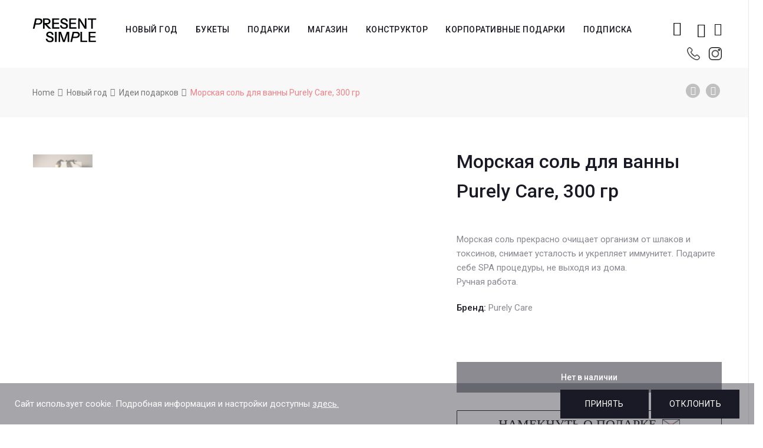

--- FILE ---
content_type: text/html; charset=UTF-8
request_url: https://present-simple.by/product/morskaja-sol-dlja-vanny-purely-care-300-gr/
body_size: 23564
content:
<!DOCTYPE html>







<html lang="ru-RU">
<head>
	<meta name="facebook-domain-verification" content="g3w13aqlelsx8e69udb6xuab2sb93h" />
	<meta name="google-site-verification" content="IgUbqaGQHlJZ67IHeqbF3zzMYbXOve9uoo5DnphE0ME" />
	<meta name="yandex-verification" content="aceed8a33be2c25c" />
	<meta charset="UTF-8">
    <meta name="viewport" content="width=device-width">

    <link rel="profile" href="http://gmpg.org/xfn/11" />
    <link rel="pingback" href="https://present-simple.by/xmlrpc.php">

    				<script>document.documentElement.className = document.documentElement.className + ' yes-js js_active js'</script>
							<!-- Carrot quest BEGIN -->
				<script type="text/javascript">
					!function(){function t(t,e){return function(){window.carrotquestasync.push(t,arguments)}}if("undefined"==typeof carrotquest){var e=document.createElement("script");e.type="text/javascript",e.async=!0,e.src="//cdn.carrotquest.app/api.min.js",document.getElementsByTagName("head")[0].appendChild(e),window.carrotquest={},window.carrotquestasync=[],carrotquest.settings={};for(var n=["connect","track","identify","auth","oth","onReady","addCallback","removeCallback","trackMessageInteraction"],a=0;a<n.length;a++)carrotquest[n[a]]=t(n[a])}}(),carrotquest.connect('65187-b9c6060c3ab6349f4a02b10c1f');
				</script>
				<!-- Carrot quest END -->
				
	<!-- This site is optimized with the Yoast SEO plugin v15.4 - https://yoast.com/wordpress/plugins/seo/ -->
	<title>Морская соль для ванны Purely Care, 300 гр - present-simple.by</title>
	<meta name="robots" content="index, follow, max-snippet:-1, max-image-preview:large, max-video-preview:-1" />
	<link rel="canonical" href="https://present-simple.by/product/morskaja-sol-dlja-vanny-purely-care-300-gr/" />
	<meta property="og:locale" content="ru_RU" />
	<meta property="og:type" content="article" />
	<meta property="og:title" content="Морская соль для ванны Purely Care, 300 гр - present-simple.by" />
	<meta property="og:description" content="Морская соль прекрасно очищает организм от шлаков и токсинов, снимает усталость и укрепляет иммунитет. Подарите себе SPA процедуры, не выходя из дома.  Ручная работа." />
	<meta property="og:url" content="https://present-simple.by/product/morskaja-sol-dlja-vanny-purely-care-300-gr/" />
	<meta property="og:site_name" content="present-simple.by" />
	<meta property="article:publisher" content="https://www.facebook.com/presentsimple.by/" />
	<meta property="article:modified_time" content="2025-09-13T15:52:23+00:00" />
	<meta property="og:image" content="https://present-simple.by/wp-content/uploads/2024/01/1713-2.jpg" />
	<meta property="og:image:width" content="1000" />
	<meta property="og:image:height" content="1000" />
	<meta name="twitter:card" content="summary_large_image" />
	<meta name="twitter:label1" content="Написано автором">
	<meta name="twitter:data1" content="admin">
	<meta name="twitter:label2" content="Примерное время для чтения">
	<meta name="twitter:data2" content="0 минут">
	<script type="application/ld+json" class="yoast-schema-graph">{"@context":"https://schema.org","@graph":[{"@type":"WebSite","@id":"https://present-simple.by/#website","url":"https://present-simple.by/","name":"present-simple.by","description":"\u0421\u0435\u0440\u0432\u0438\u0441 \u043f\u043e\u0434\u0430\u0440\u043a\u043e\u0432","potentialAction":[{"@type":"SearchAction","target":"https://present-simple.by/?s={search_term_string}","query-input":"required name=search_term_string"}],"inLanguage":"ru-RU"},{"@type":"ImageObject","@id":"https://present-simple.by/product/morskaja-sol-dlja-vanny-purely-care-300-gr/#primaryimage","inLanguage":"ru-RU","url":"https://present-simple.by/wp-content/uploads/2024/01/1713-2.jpg","width":1000,"height":1000},{"@type":"WebPage","@id":"https://present-simple.by/product/morskaja-sol-dlja-vanny-purely-care-300-gr/#webpage","url":"https://present-simple.by/product/morskaja-sol-dlja-vanny-purely-care-300-gr/","name":"\u041c\u043e\u0440\u0441\u043a\u0430\u044f \u0441\u043e\u043b\u044c \u0434\u043b\u044f \u0432\u0430\u043d\u043d\u044b Purely Care, 300 \u0433\u0440 - present-simple.by","isPartOf":{"@id":"https://present-simple.by/#website"},"primaryImageOfPage":{"@id":"https://present-simple.by/product/morskaja-sol-dlja-vanny-purely-care-300-gr/#primaryimage"},"datePublished":"2024-01-23T15:51:03+00:00","dateModified":"2025-09-13T15:52:23+00:00","inLanguage":"ru-RU","potentialAction":[{"@type":"ReadAction","target":["https://present-simple.by/product/morskaja-sol-dlja-vanny-purely-care-300-gr/"]}]}]}</script>
	<!-- / Yoast SEO plugin. -->


<link rel='dns-prefetch' href='//fonts.googleapis.com' />
<link rel='dns-prefetch' href='//s.w.org' />
<link rel="alternate" type="application/rss+xml" title="present-simple.by &raquo; Лента" href="https://present-simple.by/feed/" />
<link rel="alternate" type="application/rss+xml" title="present-simple.by &raquo; Лента комментариев" href="https://present-simple.by/comments/feed/" />
		<script type="text/javascript">
			window._wpemojiSettings = {"baseUrl":"https:\/\/s.w.org\/images\/core\/emoji\/12.0.0-1\/72x72\/","ext":".png","svgUrl":"https:\/\/s.w.org\/images\/core\/emoji\/12.0.0-1\/svg\/","svgExt":".svg","source":{"concatemoji":"https:\/\/present-simple.by\/wp-includes\/js\/wp-emoji-release.min.js"}};
			/*! This file is auto-generated */
			!function(e,a,t){var n,r,o,i=a.createElement("canvas"),p=i.getContext&&i.getContext("2d");function s(e,t){var a=String.fromCharCode;p.clearRect(0,0,i.width,i.height),p.fillText(a.apply(this,e),0,0);e=i.toDataURL();return p.clearRect(0,0,i.width,i.height),p.fillText(a.apply(this,t),0,0),e===i.toDataURL()}function c(e){var t=a.createElement("script");t.src=e,t.defer=t.type="text/javascript",a.getElementsByTagName("head")[0].appendChild(t)}for(o=Array("flag","emoji"),t.supports={everything:!0,everythingExceptFlag:!0},r=0;r<o.length;r++)t.supports[o[r]]=function(e){if(!p||!p.fillText)return!1;switch(p.textBaseline="top",p.font="600 32px Arial",e){case"flag":return s([127987,65039,8205,9895,65039],[127987,65039,8203,9895,65039])?!1:!s([55356,56826,55356,56819],[55356,56826,8203,55356,56819])&&!s([55356,57332,56128,56423,56128,56418,56128,56421,56128,56430,56128,56423,56128,56447],[55356,57332,8203,56128,56423,8203,56128,56418,8203,56128,56421,8203,56128,56430,8203,56128,56423,8203,56128,56447]);case"emoji":return!s([55357,56424,55356,57342,8205,55358,56605,8205,55357,56424,55356,57340],[55357,56424,55356,57342,8203,55358,56605,8203,55357,56424,55356,57340])}return!1}(o[r]),t.supports.everything=t.supports.everything&&t.supports[o[r]],"flag"!==o[r]&&(t.supports.everythingExceptFlag=t.supports.everythingExceptFlag&&t.supports[o[r]]);t.supports.everythingExceptFlag=t.supports.everythingExceptFlag&&!t.supports.flag,t.DOMReady=!1,t.readyCallback=function(){t.DOMReady=!0},t.supports.everything||(n=function(){t.readyCallback()},a.addEventListener?(a.addEventListener("DOMContentLoaded",n,!1),e.addEventListener("load",n,!1)):(e.attachEvent("onload",n),a.attachEvent("onreadystatechange",function(){"complete"===a.readyState&&t.readyCallback()})),(n=t.source||{}).concatemoji?c(n.concatemoji):n.wpemoji&&n.twemoji&&(c(n.twemoji),c(n.wpemoji)))}(window,document,window._wpemojiSettings);
		</script>
		<style type="text/css">
img.wp-smiley,
img.emoji {
	display: inline !important;
	border: none !important;
	box-shadow: none !important;
	height: 1em !important;
	width: 1em !important;
	margin: 0 .07em !important;
	vertical-align: -0.1em !important;
	background: none !important;
	padding: 0 !important;
}
</style>
	<link rel='stylesheet' id='sbi_styles-css'  href='https://present-simple.by/wp-content/plugins/instagram-feed/css/sbi-styles.min.css' type='text/css' media='all' />
<link rel='stylesheet' id='wp-block-library-css'  href='https://present-simple.by/wp-includes/css/dist/block-library/style.min.css' type='text/css' media='all' />
<link rel='stylesheet' id='wp-block-library-theme-css'  href='https://present-simple.by/wp-includes/css/dist/block-library/theme.min.css' type='text/css' media='all' />
<link rel='stylesheet' id='wc-block-vendors-style-css'  href='https://present-simple.by/wp-content/plugins/woocommerce/packages/woocommerce-blocks/build/vendors-style.css' type='text/css' media='all' />
<link rel='stylesheet' id='wc-block-style-css'  href='https://present-simple.by/wp-content/plugins/woocommerce/packages/woocommerce-blocks/build/style.css' type='text/css' media='all' />
<link rel='stylesheet' id='jquery-selectBox-css'  href='https://present-simple.by/wp-content/plugins/yith-woocommerce-wishlist/assets/css/jquery.selectBox.css' type='text/css' media='all' />
<link rel='stylesheet' id='yith-wcwl-font-awesome-css'  href='https://present-simple.by/wp-content/plugins/yith-woocommerce-wishlist/assets/css/font-awesome.css' type='text/css' media='all' />
<link rel='stylesheet' id='yith-wcwl-main-css'  href='https://present-simple.by/wp-content/plugins/yith-woocommerce-wishlist/assets/css/style.css' type='text/css' media='all' />
<style id='yith-wcwl-main-inline-css' type='text/css'>
.woocommerce .wishlist_table a.add_to_cart.button.alt{background: #333333; background-color: #333333;color: #FFFFFF;border-color: #333333;}.woocommerce .wishlist_table a.add_to_cart.button.alt:hover{background: #4F4F4F; background-color: #4F4F4F;color: #FFFFFF;border-color: #4F4F4F;}.woocommerce .wishlist_table a.add_to_cart.button.alt{border-radius: 0px;}.woocommerce .hidden-title-form button,
								   .yith-wcwl-wishlist-new .create-wishlist-button,
								   .wishlist_manage_table tfoot button.submit-wishlist-changes,
								   .yith-wcwl-wishlist-search-form button.wishlist-search-button{background: #333333; background-color: #333333;color: #FFFFFF;border-color: #333333;}.woocommerce .hidden-title-form button:hover,
								   .yith-wcwl-wishlist-new .create-wishlist-button:hover,
								   .wishlist_manage_table tfoot button.submit-wishlist-changes:hover,
								   .yith-wcwl-wishlist-search-form button.wishlist-search-button:hover{background: #4F4F4F; background-color: #4F4F4F;color: #FFFFFF;border-color: #4F4F4F;}.woocommerce .wishlist-title a.show-title-form,
								   .woocommerce .hidden-title-form a.hide-title-form,
								   .wishlist_manage_table tfoot a.create-new-wishlist{background: #333333; background-color: #333333;color: #FFFFFF;border-color: #333333;}.woocommerce .wishlist-title a.show-title-form:hover,
								   .woocommerce .hidden-title-form a.hide-title-form:hover,
								   .wishlist_manage_table tfoot a.create-new-wishlist:hover{background: #4F4F4F; background-color: #4F4F4F;color: #FFFFFF;border-color: #4F4F4F;}.woocommerce table.shop_table.wishlist_table tr td{background: #FFFFFF; background-color: #FFFFFF;color: #6d6c6c;border-color: #FFFFFF;}.wishlist_table thead tr th,
								   .wishlist_table tfoot td td,
								   .widget_yith-wcwl-lists ul.dropdown li.current a,
								   .widget_yith-wcwl-lists ul.dropdown li a:hover,
								   .selectBox-dropdown-menu.selectBox-options li.selectBox-selected a,
								   .selectBox-dropdown-menu.selectBox-options li.selectBox-hover a{background: #F4F4F4; background-color: #F4F4F4;}
</style>
<link rel='stylesheet' id='contact-form-7-css'  href='https://present-simple.by/wp-content/plugins/contact-form-7/includes/css/styles.css' type='text/css' media='all' />
<link rel='stylesheet' id='rs-plugin-settings-css'  href='https://present-simple.by/wp-content/plugins/revslider/public/assets/css/settings.css' type='text/css' media='all' />
<style id='rs-plugin-settings-inline-css' type='text/css'>
#rs-demo-id {}
</style>
<link rel='stylesheet' id='core-front-css'  href='https://present-simple.by/wp-content/plugins/theme-core/assets/css/na-core-front.css' type='text/css' media='all' />
<link rel='stylesheet' id='woo-related-products-css'  href='https://present-simple.by/wp-content/plugins/woo-related-products-refresh-on-reload/public/css/woo-related-products-public.css' type='text/css' media='all' />
<link rel='stylesheet' id='wcva-shop-frontend-css'  href='https://present-simple.by/wp-content/plugins/woocommerce-colororimage-variation-select/css/shop-frontend.css' type='text/css' media='all' />
<link rel='stylesheet' id='wcva-slick-css'  href='https://present-simple.by/wp-content/plugins/woocommerce-colororimage-variation-select/css/slick.css' type='text/css' media='all' />
<style id='woocommerce-inline-inline-css' type='text/css'>
.woocommerce form .form-row .required { visibility: hidden; }
</style>
<link rel='stylesheet' id='aws-style-css'  href='https://present-simple.by/wp-content/plugins/advanced-woo-search//assets/css/common.css' type='text/css' media='all' />
<link rel='stylesheet' id='woocommerce_prettyPhoto_css-css'  href='//present-simple.by/wp-content/plugins/woocommerce/assets/css/prettyPhoto.css' type='text/css' media='all' />
<link rel='stylesheet' id='ovez-fonts-css'  href='https://fonts.googleapis.com/css?family=Roboto%3A300%2C300i%2C400%2C400i%2C500%2C700&#038;subset=latin%2Clatin-ext' type='text/css' media='all' />
<link rel='stylesheet' id='bootstrap-css-css'  href='https://present-simple.by/wp-content/themes/ovez/assets/css/bootstrap.min.css' type='text/css' media='all' />
<link rel='stylesheet' id='ionicons-font-css'  href='https://present-simple.by/wp-content/themes/ovez/assets/css/plugins/ionicons.min.css' type='text/css' media='all' />
<link rel='stylesheet' id='awesome-css-css'  href='https://present-simple.by/wp-content/themes/ovez/assets/css/plugins/font-awesome.min.css' type='text/css' media='all' />
<link rel='stylesheet' id='slick-css-css'  href='https://present-simple.by/wp-content/themes/ovez/assets/css/plugins/slick.min.css' type='text/css' media='all' />
<link rel='stylesheet' id='slick-theme-css'  href='https://present-simple.by/wp-content/themes/ovez/assets/css/plugins/slick-theme.min.css' type='text/css' media='all' />
<link rel='stylesheet' id='slicknav-css-css'  href='https://present-simple.by/wp-content/themes/ovez/assets/css/plugins/slicknav.min.css' type='text/css' media='all' />
<link rel='stylesheet' id='photoswipe-css-css'  href='https://present-simple.by/wp-content/themes/ovez/assets/css/plugins/photoswipe.min.css' type='text/css' media='all' />
<link rel='stylesheet' id='photoswipe-skin-css'  href='https://present-simple.by/wp-content/themes/ovez/assets/css/plugins/photoswipe-skin/default-skin.css' type='text/css' media='all' />
<link rel='stylesheet' id='jquery-ui-css'  href='https://present-simple.by/wp-content/themes/ovez/inc/customize/assets/css/jquery-ui.min.css' type='text/css' media='all' />
<link rel='stylesheet' id='ovez-main-css'  href='https://present-simple.by/wp-content/themes/ovez/style.css' type='text/css' media='all' />
<link rel='stylesheet' id='ovez-css-css'  href='https://present-simple.by/wp-content/themes/ovez/assets/css/style-default.min.css' type='text/css' media='all' />
<style id='ovez-css-inline-css' type='text/css'>

		/* Custom  Font size */
		body ,.entry-content {
            font-size: 15px;
		}
	

		/* Custom  color title  */
        #na-footer,#na-footer .footer-bottom,#na-footer .footer-center
		{
		    background:#e5e5e5;
		}

	
</style>
<link rel='stylesheet' id='present-style-appcss-css'  href='https://present-simple.by/wp-content/themes/ovez/assets/css/style-modal-present.css' type='text/css' media='all' />
<link rel='stylesheet' id='dng_present-css'  href='https://present-simple.by/wp-content/themes/ovez/assets/css/dng_present.css' type='text/css' media='all' />
<link rel='stylesheet' id='datepicker-css'  href='https://present-simple.by/wp-content/themes/ovez/assets/css/datepicker.css' type='text/css' media='all' />
<link rel='stylesheet' id='js_composer_front-css'  href='https://present-simple.by/wp-content/plugins/js_composer/assets/css/js_composer.min.css' type='text/css' media='all' />
<link rel='stylesheet' id='popup-maker-site-css'  href='//present-simple.by/wp-content/uploads/pum/pum-site-styles.css' type='text/css' media='all' />
<script type="text/template" id="tmpl-variation-template">
	<div class="woocommerce-variation-description">{{{ data.variation.variation_description }}}</div>
	<div class="woocommerce-variation-price">{{{ data.variation.price_html }}}</div>
	<div class="woocommerce-variation-availability">{{{ data.variation.availability_html }}}</div>
</script>
<script type="text/template" id="tmpl-unavailable-variation-template">
	<p>Этот товар недоступен. Пожалуйста, выберите другую комбинацию.</p>
</script>
<script type='text/javascript' src='https://present-simple.by/wp-includes/js/jquery/jquery.js'></script>
<script type='text/javascript' src='https://present-simple.by/wp-includes/js/jquery/jquery-migrate.min.js'></script>
<script type='text/javascript' src='https://present-simple.by/wp-content/plugins/revslider/public/assets/js/jquery.themepunch.tools.min.js'></script>
<script type='text/javascript' src='https://present-simple.by/wp-content/plugins/revslider/public/assets/js/jquery.themepunch.revolution.min.js'></script>
<script type='text/javascript' src='https://present-simple.by/wp-content/plugins/woocommerce-colororimage-variation-select/js/slick.js'></script>
<script type='text/javascript'>
/* <![CDATA[ */
var wcva_shop = {"left_icon":"https:\/\/present-simple.by\/wp-content\/plugins\/woocommerce-colororimage-variation-select\/images\/left-arrow.png","right_icon":"https:\/\/present-simple.by\/wp-content\/plugins\/woocommerce-colororimage-variation-select\/images\/right-arrow.png","enable_slider":"yes","slider_no":"4","hover_swap":"no"};
/* ]]> */
</script>
<script type='text/javascript' src='https://present-simple.by/wp-content/plugins/woocommerce-colororimage-variation-select/js/shop-frontend.js'></script>
<script type='text/javascript' src='https://present-simple.by/wp-content/plugins/woocommerce/assets/js/jquery-blockui/jquery.blockUI.min.js'></script>
<script type='text/javascript'>
/* <![CDATA[ */
var wc_add_to_cart_params = {"ajax_url":"\/wp-admin\/admin-ajax.php","wc_ajax_url":"\/?wc-ajax=%%endpoint%%","i18n_view_cart":"\u041f\u0440\u043e\u0441\u043c\u043e\u0442\u0440 \u043a\u043e\u0440\u0437\u0438\u043d\u044b","cart_url":"https:\/\/present-simple.by\/korzina\/","is_cart":"","cart_redirect_after_add":"no"};
/* ]]> */
</script>
<script type='text/javascript' src='https://present-simple.by/wp-content/plugins/woocommerce/assets/js/frontend/add-to-cart.min.js'></script>
<script type='text/javascript' src='https://present-simple.by/wp-content/plugins/js_composer/assets/js/vendors/woocommerce-add-to-cart.js'></script>
<link rel='https://api.w.org/' href='https://present-simple.by/wp-json/' />
<link rel="EditURI" type="application/rsd+xml" title="RSD" href="https://present-simple.by/xmlrpc.php?rsd" />
<link rel="wlwmanifest" type="application/wlwmanifest+xml" href="https://present-simple.by/wp-includes/wlwmanifest.xml" /> 
<meta name="generator" content="WordPress 5.4.18" />
<meta name="generator" content="WooCommerce 5.0.0" />
<link rel='shortlink' href='https://present-simple.by/?p=4564295' />
<link rel="alternate" type="application/json+oembed" href="https://present-simple.by/wp-json/oembed/1.0/embed?url=https%3A%2F%2Fpresent-simple.by%2Fproduct%2Fmorskaja-sol-dlja-vanny-purely-care-300-gr%2F" />
<link rel="alternate" type="text/xml+oembed" href="https://present-simple.by/wp-json/oembed/1.0/embed?url=https%3A%2F%2Fpresent-simple.by%2Fproduct%2Fmorskaja-sol-dlja-vanny-purely-care-300-gr%2F&#038;format=xml" />


<!-- Saphali Lite Version -->
<meta name="generator" content="Saphali Lite 1.8.11" />

        <meta property="fb:app_id" content="" />
<!-- Facebook Pixel Code -->
            <script>
            !function(f,b,e,v,n,t,s)
            {if(f.fbq)return;n=f.fbq=function(){n.callMethod?
            n.callMethod.apply(n,arguments):n.queue.push(arguments)};
            if(!f._fbq)f._fbq=n;n.push=n;n.loaded=!0;n.version='2.0';
            n.queue=[];t=b.createElement(e);t.async=!0;
            t.src=v;s=b.getElementsByTagName(e)[0];
            s.parentNode.insertBefore(t,s)}(window, document,'script',
            'https://connect.facebook.net/en_US/fbevents.js');
            fbq('init', '304967864137174');
            fbq('track', 'PageView');
            </script>
            <noscript><img height="1" width="1" style="display:none"
            src="https://www.facebook.com/tr?id=304967864137174&ev=PageView&noscript=1"
            /></noscript>
            <!-- End Facebook Pixel Code -->
			<!-- Google Tag Manager -->
			<script>(function(w,d,s,l,i){w[l]=w[l]||[];w[l].push({'gtm.start':
			new Date().getTime(),event:'gtm.js'});var f=d.getElementsByTagName(s)[0],
			j=d.createElement(s),dl=l!='dataLayer'?'&l='+l:'';j.async=true;j.src=
			'https://www.googletagmanager.com/gtm.js?id='+i+dl;f.parentNode.insertBefore(j,f);
			})(window,document,'script','dataLayer','GTM-55ZRK6S');</script>
			<!-- End Google Tag Manager -->
				<noscript><style>.woocommerce-product-gallery{ opacity: 1 !important; }</style></noscript>
	<style type="text/css">.recentcomments a{display:inline !important;padding:0 !important;margin:0 !important;}</style><meta name="generator" content="Powered by WPBakery Page Builder - drag and drop page builder for WordPress."/>
<meta name="generator" content="Powered by Slider Revolution 5.4.8 - responsive, Mobile-Friendly Slider Plugin for WordPress with comfortable drag and drop interface." />
<link rel="icon" href="https://present-simple.by/wp-content/uploads/2020/12/cropped-logo-new-100-32x32.png" sizes="32x32" />
<link rel="icon" href="https://present-simple.by/wp-content/uploads/2020/12/cropped-logo-new-100-192x192.png" sizes="192x192" />
<link rel="apple-touch-icon" href="https://present-simple.by/wp-content/uploads/2020/12/cropped-logo-new-100-180x180.png" />
<meta name="msapplication-TileImage" content="https://present-simple.by/wp-content/uploads/2020/12/cropped-logo-new-100-270x270.png" />
<script type="text/javascript">function setREVStartSize(e){									
						try{ e.c=jQuery(e.c);var i=jQuery(window).width(),t=9999,r=0,n=0,l=0,f=0,s=0,h=0;
							if(e.responsiveLevels&&(jQuery.each(e.responsiveLevels,function(e,f){f>i&&(t=r=f,l=e),i>f&&f>r&&(r=f,n=e)}),t>r&&(l=n)),f=e.gridheight[l]||e.gridheight[0]||e.gridheight,s=e.gridwidth[l]||e.gridwidth[0]||e.gridwidth,h=i/s,h=h>1?1:h,f=Math.round(h*f),"fullscreen"==e.sliderLayout){var u=(e.c.width(),jQuery(window).height());if(void 0!=e.fullScreenOffsetContainer){var c=e.fullScreenOffsetContainer.split(",");if (c) jQuery.each(c,function(e,i){u=jQuery(i).length>0?u-jQuery(i).outerHeight(!0):u}),e.fullScreenOffset.split("%").length>1&&void 0!=e.fullScreenOffset&&e.fullScreenOffset.length>0?u-=jQuery(window).height()*parseInt(e.fullScreenOffset,0)/100:void 0!=e.fullScreenOffset&&e.fullScreenOffset.length>0&&(u-=parseInt(e.fullScreenOffset,0))}f=u}else void 0!=e.minHeight&&f<e.minHeight&&(f=e.minHeight);e.c.closest(".rev_slider_wrapper").css({height:f})					
						}catch(d){console.log("Failure at Presize of Slider:"+d)}						
					};</script>
		<style type="text/css" id="wp-custom-css">
			.wish-mini{
	    line-height: 0px;
    cursor: pointer;
    position: relative;
    padding-left: 15px;
}

.btn-mini-wish{
	    border: none;
    padding: 0;
    line-height: 60px;
	color:#111;
    background: none;
    cursor: pointer;
    font-size: 22px;
    z-index: 99;
    position: relative;
 
}
.products-block.affect-isotope{
	display:flex;
	flex-wrap:wrap;
	justify-content: flex-start;
}

.products-block.affect-isotope li{
	float:initial;

	width: calc(100% * (1/4) - 10px - 1px);
}

.blog .affect-isotope{
	
	display:flex;
	flex-wrap:wrap;
}

.blog .archive-blog .item-post{
	
	float:initial;
	display: flex;
  justify-content: center;
}

.shipping ul{
	    padding: 0;
	    text-align: left;
}
.shipping td[data-title='Доставка']{
	padding: 16px 0;
	width:53%;
}
.shipping .amount{
	padding-left: 7px;
}
.products-block li{
transition:0.2s all;
}
.products-block li:hover .add_to_cart_button,.products-block li:hover .added_to_cart{
	opacity:1;
	visibility:visible;
}

.products-block .add_to_cart_button,.products-block .added_to_cart{
	font-family: 'WebServer';
	font-size:20px;
	position:absolute;
	bottom:2%;
	left:50%;
	transform: translateX(-50%);
	opacity:0;
	visibility:hidden;
	transition:0.2s all;
	color: black !important;
  background: white !important;
	border: 1px solid #111 !important;
  padding: 13px 0 !important;
	text-transform:initial !important;
  width: 80%;
  display: flex;
  justify-content: center;
  align-items: center;
}

.products-block .add_to_cart_button.loading{
	position:absolute !important;
}

#filter-down .widget li.current-cat, #filter-down .widget li.current-cat a,
#filter-down .widget li.current-cat:hover a{
color: #888890;
font-weight: initial;
}

.product-categories li:hover a {
	color: #cf3b3d!important
}



@media (max-width:1200px){
	.products-block.affect-isotope li{
		width: calc(100% * (1/3) - 10px - 1px);
	}

}

@media(min-width:992px){
	.hidden-desktop{
	display:none !important;
}
	

}




@media(max-width:992px){
	
		.products-block .add_to_cart_button,.products-block .added_to_cart{
		font-size: 14px;
		
	}
	.products-block.affect-isotope{
		justify-content:center
	}
}


@media(max-width:768px){
	.products-block .add_to_cart_button,.products-block .added_to_cart{
		
			position: initial;
    transform: initial;
    opacity: 1;
    visibility: visible;
    margin: 10px auto 0 auto;
		width:100%;
		
	}
	
	.products-block .add_to_cart_button.loading{
	position:initial !important;
}
	

}

@media (max-width:545px){
	
		.products-block .add_to_cart_button,.products-block .added_to_cart{
		font-size: 17px;
		
	}
}


@media (max-width:425px){
	.products-block.affect-isotope li{
		width: calc(100% * (1/2) - 10px - 1px);
	}

}		</style>
		<noscript><style> .wpb_animate_when_almost_visible { opacity: 1; }</style></noscript>
    <style>
        .col-2.address:nth-child(2){
            display: none;
        }
        @media (min-width: 1040px){
            #ovez-header{
                padding-bottom: 15px;
            }
        }
        @media (max-width: 640px){
            .searchform-mini {
                padding-left: 5px !important;
            }
            .wish-mini{
                padding-left: 5px !important;
            }
            .mini-phone{
                padding-left: 10px !important;
            }
            .mini-phone-section{
                top: 50px !important;
            }
        }
        #na-menu-primary ul.na-menu>li>a{
            padding: 0 15px !important;
        }
        .mini-phone-section{
            position: absolute;
            display: flex;
            top: 70px;
            height: 20px;
            align-items: center;
            margin-left: 10px;   
        }
        .header-content-right{
            position: relative;
        }
        .header-content-right .wish-mini-fluid{
            display: flex;
            flex-direction: row;
            width: 100%;
            position: absolute;
            top: 60px;
            right: 0;
            justify-content: flex-end;
        }

        .header-content-right-mobil{
            display: none !important;
            -webkit-justify-content: space-between;
            -ms-flex-pack: justify;
            justify-content: space-between;
            -webkit-align-items: center;
            -ms-flex-align: center;
            align-items: center;
        }

        .product-block figure a.product_type_variable{
            font-family: 'WebServer';
            font-size: 20px;
            position: absolute;
            bottom: 2%;
            left: 50%;
            transform: translateX(-50%);
            opacity: 0;
            visibility: hidden;
            transition: 0.2s all;
            color: black !important;
            background: white !important;
            border: 1px solid #111 !important;
            padding: 13px 0 !important;
            text-transform: initial !important;
            width: 80%;
            display: flex;
            justify-content: center;
            align-items: center;

        }



        #brend_filter .active{
            color: #cf3b3d;
        }


        .products-block li:hover .product-block figure a.product_type_variable{
            opacity: 1;
            visibility: visible;
        }

        @media (max-width: 992px){
            .product-block figure a.product_type_variable{
                font-size: 14px;
            }
        }

        @media (max-width: 768px){
            .product-block figure a.product_type_variable{
                position: initial;
                transform: initial;
                opacity: 1;
                visibility: visible;
                margin: 10px auto 0 auto;
                width: 100%;
            }
        }

        @media (max-width: 545px){
            .product-block figure a.product_type_variable{
                font-size: 17px;
            }
        }

        span.old_price {
            text-decoration: line-through;
        }
        

        .product-block figure a.button.product_type_variable.add_to_cart_button{
            
            
        }


        #informs_instoks{
            margin-bottom: 0;
            color: red;
        }

        #informs_instoks2{
            color: red;
        }


        @media (max-width: 1200px){
            #na-menu-primary ul.na-menu>li>a{
                padding: 0 5px !important;
            }
        }

        @media (max-width: 1000px){
            /*.header-content-right{
                display: none !important;
            }*/
            .header-content-right .searchform-wrap, .header-content-right .searchform-mini, .header-content-right .wish-mini, .header-content-right .wish-mini-fluid{
                display: none !important;
            }
            .header-content-right.header-content-right-mobil .searchform-wrap, .header-content-right.header-content-right-mobil .searchform-mini, .header-content-right.header-content-right-mobil .wish-mini, .header-content-right.header-content-right-mobil .wish-mini-fluid{
                display: block !important;
            }







            .header-content-right-mobil{
                display: flex !important;
                display: flex !important;
                position: fixed;
                bottom: 0;
                top: auto;
                height: 60px;
                width: 100%;
                background: #fffffffa;
                justify-content: space-evenly;
                z-index: 999;
            }
            .search-transition-wrap .btn-mini-close{
                top: 60px !important;
            }
            .ion-ios-search-strong:before{
                color: #9c9c9c;
            }
            .fa-phone:before{
                color: #9c9c9c;
            }
            #logo img {
                max-height: 30px;
            }
        }

    </style>
    
<!--<script src="//web.webformscr.com/apps/fc3/build/loader.js" sp-form-id="1dfb464a142ea2194a448ee604f298bc6c19ff17eed7c0711c219cf1331d1aa6"></script>-->
<!-- Global site tag (gtag.js) - Google Analytics -->
<script async src="https://www.googletagmanager.com/gtag/js?id=UA-177617779-1">
</script>
<script>
  window.dataLayer = window.dataLayer || [];
  function gtag(){dataLayer.push(arguments);}
  gtag('js', new Date());

  gtag('config', 'UA-177617779-1');
</script>
	<!-- Global site tag (gtag.js) - Google Ads: 10802165136 -->
<script async src="https://www.googletagmanager.com/gtag/js?id=AW-10802165136"></script>
<script>
  window.dataLayer = window.dataLayer || [];
  function gtag(){dataLayer.push(arguments);}
  gtag('js', new Date());

  gtag('config', 'AW-10802165136');
</script>


<link rel="stylesheet" href="//cdnjs.cloudflare.com/ajax/libs/timepicker/1.3.5/jquery.timepicker.min.css">
<script src="//cdnjs.cloudflare.com/ajax/libs/timepicker/1.3.5/jquery.timepicker.min.js"></script>
</head>
<body class="product-template-default single single-product postid-4564295 wp-embed-responsive theme-ovez woocommerce woocommerce-page woocommerce-no-js ovez-footer-1 wpb-js-composer js-comp-ver-6.1 vc_responsive">
	
		<style>
			.cookie-display{
				display: flex;
				position: fixed;
				bottom: 0;
				height: 70px;
				background: #40404b78;
				z-index: 99999;
				padding: 10px 25px;
				justify-content: space-between;
				width: 100%;
                align-items: center;
			}
			
			.cookie-display .text-c {
				color: white;
			}
			
			.cookie-display .text-c a{
				text-decoration: underline;
                color: white;
                
			}
			
			.cookie-display button{
				min-width: 150px;
			}
			
			@media screen and (max-width:800px){
				.cookie-display{
				
					height: 120px;
					
				}
				.prin{
					margin-bottom:5px;
				}
			}

		</style>
	
		<div class="cookie-display">
			<div class="text-c">
				Сайт использует cookie. Подробная информация и настройки доступны <a href="https://present-simple.by/fajly-cookie/">здесь.</a>
			</div>
			<div class="button-c">
				<button class="prin btn btn-shop">
					Принять
				</button>
				<button class="not-prin btn btn-shop">
					Отклонить
				</button>
			</div>
		</div>
		 <script>
			jQuery(function($) {
				$(".prin").on("click", function(e){
					Cookies.set("cel_files_btn", 'yes');
					$('.cookie-display').css('display','none');
				});
				$(".not-prin").on("click", function(e){
					Cookies.set("cel_files_btn", 'no');
					$('.cookie-display').css('display','none');
				});
			});		
			 
		</script>
<div style="display: none;">
</div>




	<!-- Google Tag Manager (noscript) -->
	<noscript><iframe src="https://www.googletagmanager.com/ns.html?id=GTM-55ZRK6S"
	height="0" width="0" style="display:none;visibility:hidden"></iframe></noscript>
	<!-- End Google Tag Manager (noscript) -->
	<!-- Yandex.Metrika counter -->
<script type="text/javascript" >
   (function(m,e,t,r,i,k,a){m[i]=m[i]||function(){(m[i].a=m[i].a||[]).push(arguments)};
   m[i].l=1*new Date();k=e.createElement(t),a=e.getElementsByTagName(t)[0],k.async=1,k.src=r,a.parentNode.insertBefore(k,a)})
   (window, document, "script", "https://mc.yandex.ru/metrika/tag.js", "ym");

   ym(66759088, "init", {
        clickmap:true,
        trackLinks:true,
        accurateTrackBounce:true,
        webvisor:true
   });
</script>
<noscript><div><img src="https://mc.yandex.ru/watch/66759088" style="position:absolute; left:-9999px;" alt="" /></div></noscript>
<!-- /Yandex.Metrika counter -->




<div id="page" class="wrapper site">
    <div class="canvas-overlay"></div>
    <div class="ovez-header-placeholder  placeholder-header-fixed"></div>
<header id="masthead" class="site-header header-simple header-fixed">

    <div id="ovez-header" class="ovez-header">
        <!--Top bar-->
        <div id="ovez-top-navbar" class="top-navbar">
            <div class="container">
                            </div>
        </div>
        <!--Header Menu-->
        <div class="container">
            <div class="ovez-header-content ">
                <!--Logo-->
                <div class="header-content-logo">
                            <div class="site-logo" id="logo">
            <a href="https://present-simple.by/" rel="home">
                <img src="https://present-simple.by/wp-content/uploads/2023/06/logo-1510px.png" alt="present-simple.by" />
            </a>
        </div>
                            </div>
                <!-- Menu-->
                <div class="header-content-menu">
                    <div id="na-menu-primary" class="nav-menu clearfix">
                        <nav class="text-center na-menu-primary clearfix">
                            <ul id="menu-verhnee-menju" class="nav navbar-nav na-menu"><li id="menu-item-4587419" class="menu-item menu-item-type-taxonomy menu-item-object-product_cat current-product-ancestor menu-item-has-children menu-item-4587419"><a href="https://present-simple.by/katalog/novyj-god-2/">Новый год</a>
<ul class="sub-menu">
	<li id="menu-item-4587420" class="menu-item menu-item-type-taxonomy menu-item-object-product_cat menu-item-4587420"><a href="https://present-simple.by/katalog/novyj-god-2/zimnie-bukety/">Зимние букеты</a></li>
	<li id="menu-item-4587421" class="menu-item menu-item-type-taxonomy menu-item-object-product_cat menu-item-4587421"><a href="https://present-simple.by/katalog/novyj-god-2/podarki-na-novyj-god/">Подарки на Новый год</a></li>
	<li id="menu-item-4587422" class="menu-item menu-item-type-taxonomy menu-item-object-product_cat current-product-ancestor current-menu-parent current-product-parent menu-item-4587422"><a href="https://present-simple.by/katalog/novyj-god-2/novogodnie-tovary/">Идеи подарков</a></li>
</ul>
</li>
<li id="menu-item-18971" class="menu-item menu-item-type-taxonomy menu-item-object-product_cat menu-item-has-children menu-item-18971"><a href="https://present-simple.by/katalog/store/bukety/">Букеты</a>
<ul class="sub-menu">
	<li id="menu-item-27071" class="menu-item menu-item-type-taxonomy menu-item-object-product_cat menu-item-27071"><a href="https://present-simple.by/katalog/store/bukety/">Букеты</a></li>
	<li id="menu-item-4587424" class="menu-item menu-item-type-taxonomy menu-item-object-product_cat menu-item-4587424"><a href="https://present-simple.by/katalog/novyj-god-2/zimnie-bukety/">Зимние букеты</a></li>
	<li id="menu-item-4581988" class="menu-item menu-item-type-taxonomy menu-item-object-product_cat menu-item-4581988"><a href="https://present-simple.by/katalog/store/vazy/">Кашпо и вазы</a></li>
	<li id="menu-item-4583021" class="menu-item menu-item-type-taxonomy menu-item-object-product_cat menu-item-4583021"><a href="https://present-simple.by/katalog/store/bukety/monobukety/">Монобукеты</a></li>
	<li id="menu-item-27074" class="menu-item menu-item-type-taxonomy menu-item-object-product_cat menu-item-27074"><a href="https://present-simple.by/katalog/store/rastenija-v-gorshkah/">Растения в горшках</a></li>
	<li id="menu-item-4583095" class="menu-item menu-item-type-taxonomy menu-item-object-product_cat menu-item-4583095"><a href="https://present-simple.by/katalog/store/bukety/svadebnye-bukety/">Свадебные букеты</a></li>
	<li id="menu-item-4558469" class="menu-item menu-item-type-taxonomy menu-item-object-product_cat menu-item-4558469"><a href="https://present-simple.by/katalog/store/bukety/cvetochnye-korobochki/">Цветочные коробочки</a></li>
	<li id="menu-item-27645" class="menu-item menu-item-type-taxonomy menu-item-object-product_cat menu-item-27645"><a href="https://present-simple.by/katalog/store/cvety-poshtuchno/">Цветы поштучно</a></li>
	<li id="menu-item-4569099" class="menu-item menu-item-type-taxonomy menu-item-object-product_cat menu-item-4569099"><a href="https://present-simple.by/katalog/store/bukety/wow-bukety/">WOW-букеты</a></li>
</ul>
</li>
<li id="menu-item-5817" class="menu-item menu-item-type-taxonomy menu-item-object-product_cat menu-item-has-children menu-item-5817"><a href="https://present-simple.by/katalog/podarki/">Подарки</a>
<ul class="sub-menu">
	<li id="menu-item-4064" class="menu-item menu-item-type-taxonomy menu-item-object-product_cat menu-item-4064"><a href="https://present-simple.by/katalog/podarki/podarki-zhenschine/">Боксы для &#8220;девочек&#8221;</a></li>
	<li id="menu-item-4065" class="menu-item menu-item-type-taxonomy menu-item-object-product_cat menu-item-4065"><a href="https://present-simple.by/katalog/podarki/podarki-muzhschine/">Боксы для &#8220;мальчиков&#8221;</a></li>
	<li id="menu-item-6973" class="menu-item menu-item-type-taxonomy menu-item-object-product_cat menu-item-6973"><a href="https://present-simple.by/katalog/podarki/korporativnye-podarki/">Корпоративные подарки</a></li>
	<li id="menu-item-36057" class="menu-item menu-item-type-taxonomy menu-item-object-product_cat menu-item-36057"><a href="https://present-simple.by/katalog/podarki/gastroboksy/">Наборы вкусностей</a></li>
	<li id="menu-item-12136" class="menu-item menu-item-type-taxonomy menu-item-object-product_cat menu-item-12136"><a href="https://present-simple.by/katalog/podarki/chajnye-nabory/">Наборы чая</a></li>
	<li id="menu-item-4066" class="menu-item menu-item-type-taxonomy menu-item-object-product_cat menu-item-4066"><a href="https://present-simple.by/katalog/podarki/universalnye-podarki/">Универсальные подарки</a></li>
	<li id="menu-item-4582030" class="menu-item menu-item-type-taxonomy menu-item-object-product_cat menu-item-4582030"><a href="https://present-simple.by/katalog/podarki/podarochnye-sertifikaty/">Сертификаты</a></li>
</ul>
</li>
<li id="menu-item-4833" class="menu-item menu-item-type-taxonomy menu-item-object-product_cat current-product-ancestor current-menu-parent current-product-parent menu-item-has-children menu-item-4833"><a href="https://present-simple.by/katalog/store/">Магазин</a>
<ul class="sub-menu">
	<li id="menu-item-4570653" class="menu-item menu-item-type-taxonomy menu-item-object-product_cat menu-item-4570653"><a href="https://present-simple.by/katalog/store/love-amp-sex/">Love &#038; Sex</a></li>
	<li id="menu-item-27069" class="menu-item menu-item-type-taxonomy menu-item-object-product_cat menu-item-has-children menu-item-27069"><a href="https://present-simple.by/katalog/store/aromaty-store/">Ароматы</a>
	<ul class="sub-menu">
		<li id="menu-item-17564" class="menu-item menu-item-type-taxonomy menu-item-object-product_cat menu-item-17564"><a href="https://present-simple.by/katalog/store/aromaty-store/avtoparfjum/">Автопарфюм</a></li>
		<li id="menu-item-4581990" class="menu-item menu-item-type-taxonomy menu-item-object-product_cat menu-item-4581990"><a href="https://present-simple.by/katalog/store/aromaty-store/aromasprei/">Аромаспреи</a></li>
		<li id="menu-item-4581989" class="menu-item menu-item-type-taxonomy menu-item-object-product_cat menu-item-4581989"><a href="https://present-simple.by/katalog/store/aromaty-store/blagovonija-amp-palo-santo/">Благовония &#038; пало санто</a></li>
		<li id="menu-item-6607" class="menu-item menu-item-type-taxonomy menu-item-object-product_cat menu-item-6607"><a href="https://present-simple.by/katalog/store/aromaty-store/aromaty/">Диффузоры для дома</a></li>
		<li id="menu-item-38755" class="menu-item menu-item-type-taxonomy menu-item-object-product_cat menu-item-38755"><a href="https://present-simple.by/katalog/store/aromaty-store/tverdye-duhi/">Твердые духи</a></li>
	</ul>
</li>
	<li id="menu-item-4073" class="menu-item menu-item-type-taxonomy menu-item-object-product_cat menu-item-4073"><a href="https://present-simple.by/katalog/store/bloknoty/">Блокноты</a></li>
	<li id="menu-item-6429" class="menu-item menu-item-type-taxonomy menu-item-object-product_cat menu-item-6429"><a href="https://present-simple.by/katalog/store/bukety/">Букеты</a></li>
	<li id="menu-item-6001" class="menu-item menu-item-type-taxonomy menu-item-object-product_cat menu-item-has-children menu-item-6001"><a href="https://present-simple.by/katalog/store/sladosty/">Вкусненькое</a>
	<ul class="sub-menu">
		<li id="menu-item-4581979" class="menu-item menu-item-type-taxonomy menu-item-object-product_cat menu-item-4581979"><a href="https://present-simple.by/katalog/store/sladosty/amamam/">Вкусности АмАмАм</a></li>
		<li id="menu-item-28776" class="menu-item menu-item-type-taxonomy menu-item-object-product_cat menu-item-28776"><a href="https://present-simple.by/katalog/store/sladosty/dzhemy-pasty/">Джемы/пасты</a></li>
		<li id="menu-item-4582019" class="menu-item menu-item-type-taxonomy menu-item-object-product_cat menu-item-4582019"><a href="https://present-simple.by/katalog/store/sladosty/nabory-sladostej/">Наборы сладостей</a></li>
		<li id="menu-item-4582012" class="menu-item menu-item-type-taxonomy menu-item-object-product_cat menu-item-4582012"><a href="https://present-simple.by/katalog/store/sladosty/napitki/">Напитки</a></li>
		<li id="menu-item-4582010" class="menu-item menu-item-type-taxonomy menu-item-object-product_cat menu-item-4582010"><a href="https://present-simple.by/katalog/store/sladosty/pechene/">Печенье</a></li>
		<li id="menu-item-28781" class="menu-item menu-item-type-taxonomy menu-item-object-product_cat menu-item-28781"><a href="https://present-simple.by/katalog/store/sladosty/poleznye-sladosti/">Полезные сладости</a></li>
		<li id="menu-item-4582013" class="menu-item menu-item-type-taxonomy menu-item-object-product_cat menu-item-4582013"><a href="https://present-simple.by/katalog/store/sladosty/chipsy/">Чипсы</a></li>
		<li id="menu-item-28779" class="menu-item menu-item-type-taxonomy menu-item-object-product_cat menu-item-28779"><a href="https://present-simple.by/katalog/store/sladosty/shokolad/">Шоколад, конфеты</a></li>
	</ul>
</li>
	<li id="menu-item-4576329" class="menu-item menu-item-type-taxonomy menu-item-object-product_cat menu-item-4576329"><a href="https://present-simple.by/katalog/store/detyam-store/">Детям</a></li>
	<li id="menu-item-5550" class="menu-item menu-item-type-taxonomy menu-item-object-product_cat menu-item-5550"><a href="https://present-simple.by/katalog/store/men-only/">Для него</a></li>
	<li id="menu-item-4581997" class="menu-item menu-item-type-taxonomy menu-item-object-product_cat menu-item-4581997"><a href="https://present-simple.by/katalog/store/igry/">Игры</a></li>
	<li id="menu-item-4582007" class="menu-item menu-item-type-taxonomy menu-item-object-product_cat menu-item-4582007"><a href="https://present-simple.by/katalog/store/vazy/">Кашпо и вазы</a></li>
	<li id="menu-item-16237" class="menu-item menu-item-type-taxonomy menu-item-object-product_cat menu-item-16237"><a href="https://present-simple.by/katalog/store/keramika/">Керамика</a></li>
	<li id="menu-item-4071" class="menu-item menu-item-type-taxonomy menu-item-object-product_cat menu-item-4071"><a href="https://present-simple.by/katalog/store/knigi/">Книги</a></li>
	<li id="menu-item-4069" class="menu-item menu-item-type-taxonomy menu-item-object-product_cat current-product-ancestor current-menu-parent current-product-parent menu-item-has-children menu-item-4069"><a href="https://present-simple.by/katalog/store/kosmetika/">Косметика</a>
	<ul class="sub-menu">
		<li id="menu-item-14292" class="menu-item menu-item-type-custom menu-item-object-custom menu-item-has-children menu-item-14292"><a href="https://present-simple.by/katalog/store/kosmetika/dlya-volos/">Для волос</a>
		<ul class="sub-menu">
			<li id="menu-item-16246" class="menu-item menu-item-type-taxonomy menu-item-object-product_cat menu-item-16246"><a href="https://present-simple.by/katalog/store/kosmetika/dlya-volos/tverdye-balzamy/">Бальзамы для волос</a></li>
			<li id="menu-item-16247" class="menu-item menu-item-type-taxonomy menu-item-object-product_cat menu-item-16247"><a href="https://present-simple.by/katalog/store/kosmetika/dlya-volos/maski/">Маски для волос</a></li>
			<li id="menu-item-16248" class="menu-item menu-item-type-taxonomy menu-item-object-product_cat menu-item-16248"><a href="https://present-simple.by/katalog/store/kosmetika/dlya-volos/maslo-dlja-volos/">Масло для волос</a></li>
			<li id="menu-item-16245" class="menu-item menu-item-type-taxonomy menu-item-object-product_cat menu-item-16245"><a href="https://present-simple.by/katalog/store/kosmetika/dlya-volos/tverdye-shampuni/">Шампуни</a></li>
		</ul>
</li>
		<li id="menu-item-14290" class="menu-item menu-item-type-custom menu-item-object-custom menu-item-has-children menu-item-14290"><a href="https://present-simple.by/katalog/store/kosmetika/dlya-lica/">Для лица</a>
		<ul class="sub-menu">
			<li id="menu-item-14379" class="menu-item menu-item-type-custom menu-item-object-custom menu-item-14379"><a href="https://present-simple.by/katalog/store/kosmetika/dlya-lica/balzamy-dlja-gub/">Бальзамы для губ</a></li>
			<li id="menu-item-16255" class="menu-item menu-item-type-taxonomy menu-item-object-product_cat menu-item-16255"><a href="https://present-simple.by/katalog/store/kosmetika/dlya-lica/kremy/">Кремы</a></li>
			<li id="menu-item-14518" class="menu-item menu-item-type-custom menu-item-object-custom menu-item-14518"><a href="https://present-simple.by/katalog/store/kosmetika/dlya-lica/maski-dlja-lica/">Маски для лица</a></li>
			<li id="menu-item-16258" class="menu-item menu-item-type-taxonomy menu-item-object-product_cat menu-item-16258"><a href="https://present-simple.by/katalog/store/kosmetika/dlya-lica/ochishhajushhie-sredstva/">Очищающие средства</a></li>
			<li id="menu-item-16257" class="menu-item menu-item-type-taxonomy menu-item-object-product_cat menu-item-16257"><a href="https://present-simple.by/katalog/store/kosmetika/dlya-lica/syvorotki/">Сыворотки</a></li>
		</ul>
</li>
		<li id="menu-item-14291" class="menu-item menu-item-type-custom menu-item-object-custom menu-item-has-children menu-item-14291"><a href="https://present-simple.by/katalog/store/kosmetika/dlya-tela/">Для тела</a>
		<ul class="sub-menu">
			<li id="menu-item-16242" class="menu-item menu-item-type-taxonomy menu-item-object-product_cat menu-item-16242"><a href="https://present-simple.by/katalog/store/kosmetika/dlya-tela/geli-dlja-dusha/">Гели для душа</a></li>
			<li id="menu-item-15470" class="menu-item menu-item-type-custom menu-item-object-custom menu-item-15470"><a href="https://present-simple.by/katalog/store/kosmetika/dlya-tela/kremy-dlja-ruk/">Кремы для рук</a></li>
			<li id="menu-item-15471" class="menu-item menu-item-type-custom menu-item-object-custom menu-item-15471"><a href="https://present-simple.by/katalog/store/kosmetika/dlya-tela/losony/">Лосьоны для тела</a></li>
			<li id="menu-item-16241" class="menu-item menu-item-type-taxonomy menu-item-object-product_cat menu-item-16241"><a href="https://present-simple.by/katalog/store/kosmetika/dlya-tela/maslo-dlja-tela/">Масло для тела</a></li>
			<li id="menu-item-14512" class="menu-item menu-item-type-custom menu-item-object-custom menu-item-14512"><a href="https://present-simple.by/katalog/store/kosmetika/dlya-tela/mylo/">Мыло</a></li>
			<li id="menu-item-14380" class="menu-item menu-item-type-custom menu-item-object-custom menu-item-14380"><a href="https://present-simple.by/katalog/store/kosmetika/dlya-tela/skraby/">Скрабы</a></li>
			<li id="menu-item-15472" class="menu-item menu-item-type-custom menu-item-object-custom menu-item-15472"><a href="https://present-simple.by/katalog/store/kosmetika/dlya-tela/sol-dlja-vann/">Соль для ванн</a></li>
		</ul>
</li>
		<li id="menu-item-16261" class="menu-item menu-item-type-taxonomy menu-item-object-product_cat menu-item-16261"><a href="https://present-simple.by/katalog/store/kosmetika/nabory-kosmetiki/">Наборы косметики</a></li>
	</ul>
</li>
	<li id="menu-item-6425" class="menu-item menu-item-type-taxonomy menu-item-object-product_cat menu-item-6425"><a href="https://present-simple.by/katalog/store/kofe/">Кофе</a></li>
	<li id="menu-item-27076" class="menu-item menu-item-type-taxonomy menu-item-object-product_cat menu-item-has-children menu-item-27076"><a href="https://present-simple.by/katalog/store/oformlenie/">Оформление</a>
	<ul class="sub-menu">
		<li id="menu-item-27083" class="menu-item menu-item-type-taxonomy menu-item-object-product_cat menu-item-27083"><a href="https://present-simple.by/katalog/store/oformlenie/otkrytki/">Открытки</a></li>
		<li id="menu-item-27095" class="menu-item menu-item-type-taxonomy menu-item-object-product_cat menu-item-27095"><a href="https://present-simple.by/katalog/store/oformlenie/upakovka/">Оформление подарка</a></li>
		<li id="menu-item-27085" class="menu-item menu-item-type-taxonomy menu-item-object-product_cat menu-item-27085"><a href="https://present-simple.by/katalog/store/oformlenie/upakovochnaja-bumaga/">Упаковочная бумага</a></li>
	</ul>
</li>
	<li id="menu-item-4582006" class="menu-item menu-item-type-taxonomy menu-item-object-product_cat menu-item-4582006"><a href="https://present-simple.by/katalog/store/posuda/">Посуда</a></li>
	<li id="menu-item-4582002" class="menu-item menu-item-type-taxonomy menu-item-object-product_cat menu-item-4582002"><a href="https://present-simple.by/katalog/store/raznoe-krasivoe/">Разное красивое</a></li>
	<li id="menu-item-38576" class="menu-item menu-item-type-taxonomy menu-item-object-product_cat menu-item-38576"><a href="https://present-simple.by/katalog/store/rastenija-v-gorshkah/">Растения в горшках</a></li>
	<li id="menu-item-4567241" class="menu-item menu-item-type-taxonomy menu-item-object-product_cat menu-item-4567241"><a href="https://present-simple.by/katalog/store/rascheski-amp-rezinki/">Расчески &amp; резинки</a></li>
	<li id="menu-item-36923" class="menu-item menu-item-type-taxonomy menu-item-object-product_cat menu-item-36923"><a href="https://present-simple.by/katalog/store/bukety/svadebnye-bukety/">Свадебные букеты</a></li>
	<li id="menu-item-4072" class="menu-item menu-item-type-taxonomy menu-item-object-product_cat menu-item-4072"><a href="https://present-simple.by/katalog/store/svechi/">Свечи</a></li>
	<li id="menu-item-4567248" class="menu-item menu-item-type-taxonomy menu-item-object-product_cat menu-item-4567248"><a href="https://present-simple.by/katalog/podarki/podarochnye-sertifikaty/">Сертификаты</a></li>
	<li id="menu-item-36025" class="menu-item menu-item-type-custom menu-item-object-custom menu-item-36025"><a href="https://present-simple.by/skidki/">Скидки</a></li>
	<li id="menu-item-4579990" class="menu-item menu-item-type-taxonomy menu-item-object-product_cat menu-item-4579990"><a href="https://present-simple.by/katalog/store/tekstil/">Текстиль</a></li>
	<li id="menu-item-31266" class="menu-item menu-item-type-taxonomy menu-item-object-product_cat menu-item-has-children menu-item-31266"><a href="https://present-simple.by/katalog/store/ukrashenija/">Украшения</a>
	<ul class="sub-menu">
		<li id="menu-item-38422" class="menu-item menu-item-type-taxonomy menu-item-object-product_cat menu-item-38422"><a href="https://present-simple.by/katalog/store/ukrashenija/braslety/">Браслеты</a></li>
		<li id="menu-item-4570654" class="menu-item menu-item-type-taxonomy menu-item-object-product_cat menu-item-4570654"><a href="https://present-simple.by/katalog/store/ukrashenija/kaffy/">Каффы</a></li>
		<li id="menu-item-38420" class="menu-item menu-item-type-taxonomy menu-item-object-product_cat menu-item-38420"><a href="https://present-simple.by/katalog/store/ukrashenija/kolca/">Кольца</a></li>
		<li id="menu-item-38421" class="menu-item menu-item-type-taxonomy menu-item-object-product_cat menu-item-38421"><a href="https://present-simple.by/katalog/store/ukrashenija/sergi/">Серьги</a></li>
		<li id="menu-item-38419" class="menu-item menu-item-type-taxonomy menu-item-object-product_cat menu-item-38419"><a href="https://present-simple.by/katalog/store/ukrashenija/ukrashenija-na-sheju/">Украшения на шею</a></li>
	</ul>
</li>
	<li id="menu-item-27646" class="menu-item menu-item-type-taxonomy menu-item-object-product_cat menu-item-27646"><a href="https://present-simple.by/katalog/store/cvety-poshtuchno/">Цветы поштучно</a></li>
	<li id="menu-item-4834" class="menu-item menu-item-type-taxonomy menu-item-object-product_cat menu-item-4834"><a href="https://present-simple.by/katalog/store/chay/">Чай</a></li>
</ul>
</li>
<li id="menu-item-4579485" class="menu-item menu-item-type-post_type menu-item-object-page menu-item-4579485"><a href="https://present-simple.by/konstruktor-podarkov/">Конструктор</a></li>
<li id="menu-item-4564775" class="menu-item menu-item-type-post_type menu-item-object-page menu-item-4564775"><a href="https://present-simple.by/korporativnye-podarki/">Корпоративные подарки</a></li>
<li id="menu-item-12061" class="menu-item menu-item-type-post_type menu-item-object-page menu-item-has-children menu-item-12061"><a href="https://present-simple.by/chajnaja-podpiska/">Подписка</a>
<ul class="sub-menu">
	<li id="menu-item-25455" class="menu-item menu-item-type-custom menu-item-object-custom menu-item-25455"><a href="https://present-simple.by/chajnaja-podpiska/">Чайная</a></li>
	<li id="menu-item-25456" class="menu-item menu-item-type-custom menu-item-object-custom menu-item-25456"><a href="https://present-simple.by/product/podpiska-na-cvety/">На цветы</a></li>
</ul>
</li>
</ul>                        </nav>
                    </div>
                </div>
                <!--Seacrch & Cart-->
                <div class="header-content-right">
                    <div class="searchform-wrap search-transition-wrap ovez-hidden">
                        <div class="search-transition-inner">
                            <form method="get"  class="searchform" action="https://present-simple.by/">

    <div class="input-group">
        <label class="screen-reader-text">Search for:</label>
        <input type="text" class="form-control" placeholder="Поиск ..." value="" name="s" />
        <span class="input-group-btn">
            <button class="btn btn-variant"><i class="ion-ios-search-strong"></i></button>
        </span>
    </div>

</form>                        </div>
                        <button class="btn-mini-close pull-right"><i class="ion-ios-close-empty"></i></button>
                    </div>
                                            <div class="cart-wrap">
                                                                    <div class="na-cart">
            <div class="mini-cart btn-header clearfix" role="contentinfo">
                <span class="icon-cart text-items">
                                        <i class="icon ion-bag"></i>
                                                        </span>
                <div class="group-mini-cart">
                    <div class="text-cart">Корзина</div>
                    <div class="text-items">
                                                &lt;span class=&quot;woocommerce-Price-amount amount&quot;&gt;&lt;bdi&gt;0.00&nbsp;&lt;span class=&quot;woocommerce-Price-currencySymbol&quot;&gt;&#x440;&#x443;&#x431;.&lt;/span&gt;&lt;/bdi&gt;&lt;/span&gt;                    </div>
                </div>
            </div>
            <div class="cart-box">
                
<div class="cart_container uk-offcanvas-bar uk-offcanvas-bar-flip" data-text-emptycart="Корзина пуста">
    <div class="cart-panel">
        <div class="cart-header">
            <div class="cart-panel-title clearfix">
                <span class="mycart pull-left">Корзина</span>
                <span class="close pull-right"><i class="ion-ios-close-empty"></i></span>
            </div>

        </div>
        <div id="cart-panel-loader" class="">
            <h5 class="loader">Загрузка...</h5>
        </div>
        <div class="cart_list">
            <ul class="product_list_widget">
                
                    <li class="empty">Корзина пуста</li>

                            </ul><!-- end product list -->
        </div>
    </div>
</div>            </div>
        </div>
                                                            </div>
                                        <div class="searchform-mini">
                        <button class="btn-mini-search"><i class="ion-ios-search-strong"></i></button>
                    </div>
                    <div class="wish-mini">
                        <a href="/wishlist" class="btn-mini-wish">
                    		<i class="yith-wcwl-icon fa fa-heart-o"></i>
                    	</a>
                    </div> 
                    <div class="wish-mini-fluid">
                        <div class="wish-mini mini-phone">
                            <a href="tel:+375445119767" class="btn-mini-wish">
                                <img src="https://present-simple.by/wp-content/uploads/2023/06/telephone.png" width="22" height="22">   
                            </a>
                        </div>
                        <div class="wish-mini mini-phone">
                            <a href="https://www.instagram.com/present_simple.by/?igshid=tch6qqojwari" class="btn-mini-wish">
                                <img src="https://present-simple.by/wp-content/uploads/2023/06/instagram-1.png" width="22" height="22">       
                            </a>
                        </div> 
                    </div>
                    
                </div>
            </div>
        </div><!-- .container -->
    </div>
</header><!-- .site-header -->
<div id="content" class="site-content">
        <div class="wrapper-breadcrumb clearfix">
        <div class="container">
            <div class = "breadcrumb"><nav class="woocommerce-breadcrumb"><a href="https://present-simple.by">Home</a><a href="https://present-simple.by/katalog/novyj-god-2/">Новый год</a><a href="https://present-simple.by/katalog/novyj-god-2/novogodnie-tovary/">Идеи подарков</a>Морская соль для ванны Purely Care, 300 гр</nav></div><div class="product-nav">
        <div class="nav-product">
        <a title="Prev" href="https://present-simple.by/product/kolco-nora-s-rozovym-kvarcem-little-black/"
            class="ion-ios-arrow-left"></a>
    </div>
        <div class="nav-product">
        <a title="Next" href="https://present-simple.by/product/anglijskaja-sol-dlja-vanny-purely-care-500-gr/"
            class="ion-ios-arrow-right"></a>
    </div>
    </div>
        </div>
    </div>
    



	<div class="container detail-content clearfix">
				<div class="main-content">
    					
<div class="woocommerce-notices-wrapper"></div><div id="product-4564295" class="product-layout-vertical post-4564295 product type-product status-publish has-post-thumbnail brend_category-purely-care product_cat-tovary-k-14-fevralja product_cat-novogodnie-tovary product_cat-kosmetika product_cat-dlya-tela product_cat-store product_cat-sol-dlja-vann first outofstock shipping-taxable product-type-variable">

    <div class="product-detail-wrap">
        <div class="row">
            <div class="col-sm-12 col-md-7 summary-before">
                
<div class="images na-gallery-image product_vertical product-share-padding clearfix" data-number="5">

    	<div class="product-thumbnails gallery  gallery-nav col-md-2 hidden-xs hidden-sm">            <div class="gallery-cell is-nav-selected first"><a><img width="100" height="100" src="https://present-simple.by/wp-content/uploads/2024/01/1713-2.jpg" class="attachment-shop_thumbnail size-shop_thumbnail wp-post-image" alt="" /></a></div>
		<div class="gallery-cell"><a title=""><img width="100" height="100" src="https://present-simple.by/wp-content/uploads/2024/01/1713-3-100x100.jpg" class="attachment-shop_thumbnail size-shop_thumbnail" alt="Дизайн без названия &#8211; 3" title="Дизайн без названия &#8211; 3" srcset="https://present-simple.by/wp-content/uploads/2024/01/1713-3-100x100.jpg 100w, https://present-simple.by/wp-content/uploads/2024/01/1713-3-300x300.jpg 300w, https://present-simple.by/wp-content/uploads/2024/01/1713-3-150x150.jpg 150w, https://present-simple.by/wp-content/uploads/2024/01/1713-3-768x768.jpg 768w, https://present-simple.by/wp-content/uploads/2024/01/1713-3-90x90.jpg 90w, https://present-simple.by/wp-content/uploads/2024/01/1713-3-370x370.jpg 370w, https://present-simple.by/wp-content/uploads/2024/01/1713-3-345x345.jpg 345w, https://present-simple.by/wp-content/uploads/2024/01/1713-3-650x650.jpg 650w, https://present-simple.by/wp-content/uploads/2024/01/1713-3-800x800.jpg 800w, https://present-simple.by/wp-content/uploads/2024/01/1713-3.jpg 1000w" sizes="(max-width: 100px) 100vw, 100px" /></a></div></div>
	
<script>
    jQuery(function($) {


    	$('.youtube_custom_ready').on('click', function()
    	{

    		


			  $("#click_youtube")[0].src += "?autoplay=1";

			  	
    	});
        
    });
</script>


    <div class="na-product-image col-md-10 col-sm-12 col-xs-12">
        <div class="product-gallery-slider gallery-main">

            <figure data-thumb="https://present-simple.by/wp-content/uploads/2024/01/1713-2.jpg" class="woocommerce-product-gallery__image first"><a  class="nmc" href="https://present-simple.by/wp-content/uploads/2024/01/1713-2.jpg"  data-size="1000x1000"><img width="1000" height="1000" src="https://present-simple.by/wp-content/uploads/2024/01/1713-2.jpg" class="attachment-shop_single size-shop_single wp-post-image" alt="" title="Дизайн без названия - 2" data-caption="" data-src="https://present-simple.by/wp-content/uploads/2024/01/1713-2.jpg" data-large_image="https://present-simple.by/wp-content/uploads/2024/01/1713-2.jpg" data-large_image_width="1000" data-large_image_height="1000" /></a></figure><figure data-thumb="https://present-simple.by/wp-content/uploads/2024/01/1713-3-100x100.jpg" class="woocommerce-product-gallery__image"><a class="nmc2010" href="https://present-simple.by/wp-content/uploads/2024/01/1713-3.jpg"  data-size="1000x1000"><img width="1000" height="1000" src="https://present-simple.by/wp-content/uploads/2024/01/1713-3.jpg" class="attachment-shop_single size-shop_single" alt="" title="Дизайн без названия - 3" data-caption="" data-src="https://present-simple.by/wp-content/uploads/2024/01/1713-3.jpg" data-large_image="https://present-simple.by/wp-content/uploads/2024/01/1713-3.jpg" data-large_image_width="1000" data-large_image_height="1000" srcset="https://present-simple.by/wp-content/uploads/2024/01/1713-3.jpg 1000w, https://present-simple.by/wp-content/uploads/2024/01/1713-3-300x300.jpg 300w, https://present-simple.by/wp-content/uploads/2024/01/1713-3-150x150.jpg 150w, https://present-simple.by/wp-content/uploads/2024/01/1713-3-768x768.jpg 768w, https://present-simple.by/wp-content/uploads/2024/01/1713-3-90x90.jpg 90w, https://present-simple.by/wp-content/uploads/2024/01/1713-3-370x370.jpg 370w, https://present-simple.by/wp-content/uploads/2024/01/1713-3-345x345.jpg 345w, https://present-simple.by/wp-content/uploads/2024/01/1713-3-650x650.jpg 650w, https://present-simple.by/wp-content/uploads/2024/01/1713-3-800x800.jpg 800w, https://present-simple.by/wp-content/uploads/2024/01/1713-3-100x100.jpg 100w" sizes="(max-width: 1000px) 100vw, 1000px" /></a></figure>
           

        </div>
    </div><!-- .product-image -->

</div><!-- .images -->


<!-- Root element of PhotoSwipe. Must have class pswp. -->
<div class="pswp" tabindex="-1" role="dialog" aria-hidden="true">
    <div class="pswp__bg"></div>
    <div class="pswp__scroll-wrap">
        <div class="pswp__container">
            <div class="pswp__item"></div>
            <div class="pswp__item"></div>
            <div class="pswp__item"></div>
        </div>
        <div class="pswp__ui pswp__ui--hidden">

            <div class="pswp__top-bar">

                <div class="pswp__counter"></div>

                <button class="pswp__button pswp__button--close" title="Close (Esc)"></button>

                <button class="pswp__button pswp__button--share" title="Share"></button>

                <button class="pswp__button pswp__button--fs" title="Toggle fullscreen"></button>

                <button class="pswp__button pswp__button--zoom" title="Zoom in/out"></button>

                <div class="pswp__preloader">
                    <div class="pswp__preloader__icn">
                        <div class="pswp__preloader__cut">
                            <div class="pswp__preloader__donut"></div>
                        </div>
                    </div>
                </div>
            </div>

            <div class="pswp__share-modal pswp__share-modal--hidden pswp__single-tap">
                <div class="pswp__share-tooltip"></div>
            </div>

            <button class="pswp__button pswp__button--arrow--left" title="Previous (arrow left)">
            </button>

            <button class="pswp__button pswp__button--arrow--right" title="Next (arrow right)">
            </button>

            <div class="pswp__caption">
                <div class="pswp__caption__center"></div>
            </div>
        </div>

    </div>

</div>            </div>
            <div class="col-sm-12 col-md-5 summary entry-summary">
                <h1 class="product_title entry-title">Морская соль для ванны Purely Care, 300 гр</h1>	<p class="price"></p>
	





<ul class="ovez_list_att">
            </ul>
<div class="woocommerce-product-details__short-description">
	<p>Морская соль прекрасно очищает организм от шлаков и токсинов, снимает усталость и укрепляет иммунитет. Подарите себе SPA процедуры, не выходя из дома.</p>
<p>Ручная работа.</p>
</div>
<p><a href="https://present-simple.by/blog/brend_category/purely-care/"><strong>Бренд: </strong>Purely Care</a></p><p id="informs_instoks"></p>
<form class="variations_form cart" method="post" enctype='multipart/form-data' data-product_id="4564295" data-product_variations="[]">
				<p class="stock out-of-stock">Нет в наличии</p>
	
	</form>

<a href='javascript:void(null)' class='button-present'>
        
         
         <span class='button-present__text'>Намекнуть о Подарке</span>
          <img src='https://present-simple.by/wp-content/themes/ovez/assets/images/present-img.png' class='button-present__img' />
    </a>    <div class="wishlist-buttom">
        
<div class="yith-wcwl-add-to-wishlist add-to-wishlist-4564295  wishlist-fragment on-first-load" data-fragment-ref="4564295" data-fragment-options="{&quot;base_url&quot;:&quot;&quot;,&quot;in_default_wishlist&quot;:false,&quot;is_single&quot;:true,&quot;show_exists&quot;:false,&quot;product_id&quot;:4564295,&quot;parent_product_id&quot;:4564295,&quot;product_type&quot;:&quot;variable&quot;,&quot;show_view&quot;:true,&quot;browse_wishlist_text&quot;:&quot;Wishlist&quot;,&quot;already_in_wishslist_text&quot;:&quot;\u0422\u043e\u0432\u0430\u0440 \u0443\u0436\u0435 \u0432 wishlist!&quot;,&quot;product_added_text&quot;:&quot;\u0422\u043e\u0432\u0430\u0440 \u0434\u043e\u0431\u0430\u0432\u043b\u0435\u043d \u0432 wishlist!&quot;,&quot;heading_icon&quot;:&quot;fa-heart-o&quot;,&quot;available_multi_wishlist&quot;:false,&quot;disable_wishlist&quot;:false,&quot;show_count&quot;:false,&quot;ajax_loading&quot;:false,&quot;loop_position&quot;:&quot;after_add_to_cart&quot;,&quot;item&quot;:&quot;add_to_wishlist&quot;}">
			
			<!-- ADD TO WISHLIST -->
			
<div class="yith-wcwl-add-button">
	<a href="?add_to_wishlist=4564295" rel="nofollow" data-product-id="4564295" data-product-type="variable" data-original-product-id="4564295" class="add_to_wishlist single_add_to_wishlist" data-title="В wishlist">
		<i class="yith-wcwl-icon fa fa-heart-o"></i>		<span>В wishlist</span>
	</a>
</div>
			<!-- COUNT TEXT -->
			
			</div>    </div>
    
<div class="yith-wcwl-add-to-wishlist add-to-wishlist-4564295  wishlist-fragment on-first-load" data-fragment-ref="4564295" data-fragment-options="{&quot;base_url&quot;:&quot;&quot;,&quot;in_default_wishlist&quot;:false,&quot;is_single&quot;:true,&quot;show_exists&quot;:false,&quot;product_id&quot;:4564295,&quot;parent_product_id&quot;:4564295,&quot;product_type&quot;:&quot;variable&quot;,&quot;show_view&quot;:true,&quot;browse_wishlist_text&quot;:&quot;Wishlist&quot;,&quot;already_in_wishslist_text&quot;:&quot;\u0422\u043e\u0432\u0430\u0440 \u0443\u0436\u0435 \u0432 wishlist!&quot;,&quot;product_added_text&quot;:&quot;\u0422\u043e\u0432\u0430\u0440 \u0434\u043e\u0431\u0430\u0432\u043b\u0435\u043d \u0432 wishlist!&quot;,&quot;heading_icon&quot;:&quot;fa-heart-o&quot;,&quot;available_multi_wishlist&quot;:false,&quot;disable_wishlist&quot;:false,&quot;show_count&quot;:false,&quot;ajax_loading&quot;:false,&quot;loop_position&quot;:&quot;after_add_to_cart&quot;,&quot;item&quot;:&quot;add_to_wishlist&quot;}">
			
			<!-- ADD TO WISHLIST -->
			
<div class="yith-wcwl-add-button">
	<a href="?add_to_wishlist=4564295" rel="nofollow" data-product-id="4564295" data-product-type="variable" data-original-product-id="4564295" class="add_to_wishlist single_add_to_wishlist" data-title="В wishlist">
		<i class="yith-wcwl-icon fa fa-heart-o"></i>		<span>В wishlist</span>
	</a>
</div>
			<!-- COUNT TEXT -->
			
			</div><div class="product_meta">

	
	
		<span class="sku_wrapper">Артикул: <span class="sku">Н/Д</span></span>

	
	<span class="posted_in">Категории: <a href="https://present-simple.by/katalog/tovary-na-14-fevralja/tovary-k-14-fevralja/" rel="tag">Love Gifts Ideas</a>, <a href="https://present-simple.by/katalog/novyj-god-2/novogodnie-tovary/" rel="tag">Идеи подарков</a>, <a href="https://present-simple.by/katalog/store/kosmetika/" rel="tag">Косметика</a>, <a href="https://present-simple.by/katalog/store/kosmetika/dlya-tela/" rel="tag">Косметика для тела</a>, <a href="https://present-simple.by/katalog/store/" rel="tag">Магазин</a>, <a href="https://present-simple.by/katalog/store/kosmetika/dlya-tela/sol-dlja-vann/" rel="tag">Соль для ванн</a></span>
	
	
</div>
            </div>
            <style>
                .available-on-backorder{
                    display: none !important;
                }

            </style>

        </div>
    </div><!-- .summary -->

    
	<div class="woocommerce-tabs wc-tabs-wrapper ">
		<ul class="tabs wc-tabs nav nav-tabs" role="tablist">
							<li class="description_tab" data-toggle="tab" id="tab-title-description" role="tab" aria-controls="tab-description">
					<a href="#tab-description">Описание</a>
				</li>
					</ul>
					<div class="woocommerce-Tabs-panel woocommerce-Tabs-panel--description panel entry-content wc-tab" id="tab-description" role="tabpanel" aria-labelledby="tab-title-description">
				<p>Способ применения: Растворите 100-150гр соли в ванне с теплой водой, принимайте ванну 15-20 минут. Ополосните кожу теплой водой.</p>
<p>Меры предосторожности: Для наружного применения. Хранить в недоступном для детей месте. При попадании в глаза &#8211; промыть водой.</p>
<p>Возможна индивидуальная непереносимость компонентов.</p>
<p>&nbsp;</p>
			</div>
			</div>


</div><!-- #product-4564295 -->

				    </div>
    			</div>


        </div><!-- .site-content -->
        <!-- 28.10.2022 brands -->
<div class="row" style="background-color: #f9f9f9 !important;"><div class="brand_block"><div class="slick_brands"></div></div></div><script>
    jQuery(function($) {
        $('.slick_brands').slick({
            
            slidesToShow: 5,
            slidesToScroll: 1,
            autoplay: true,
            autoplaySpeed: 2000,
            


        });
    });

</script>
<!-- 28.10.2022 brands -->
<footer id="na-footer" class="na-footer  footer-1">
    <div class="header-content-right header-content-right-mobil">
        <div class="searchform-wrap search-transition-wrap ovez-hidden">
            <div class="search-transition-inner">
                <form method="get"  class="searchform" action="https://present-simple.by/">

    <div class="input-group">
        <label class="screen-reader-text">Search for:</label>
        <input type="text" class="form-control" placeholder="Поиск ..." value="" name="s" />
        <span class="input-group-btn">
            <button class="btn btn-variant"><i class="ion-ios-search-strong"></i></button>
        </span>
    </div>

</form>            </div>
            <button class="btn-mini-close pull-right"><i class="ion-ios-close-empty"></i></button>
        </div>
                <div class="searchform-mini">
            <button class="btn-mini-search"><i class="ion-ios-search-strong"></i></button>
        </div>

        <div class="wish-mini">
            <a href="/wishlist" class="btn-mini-wish">
                <i class="yith-wcwl-icon fa fa-heart-o"></i>
            </a>
        </div> 
        <div class="wish-mini mini-phone">
                <a href="tel:+375445119767" class="btn-mini-wish">
                    <i class="fa fa-phone" aria-hidden="true" style="margin:0"></i>
                </a>
            </div>
            <div class="wish-mini mini-phone">
                <a href="https://www.instagram.com/present_simple.by/?igshid=tch6qqojwari" class="btn-mini-wish">
                    <i class="fa fa-instagram" aria-hidden="true" style="margin:0"></i> 
                </a>
            </div> 
        

        
    </div>    
    <!--    Footer center-->
            <div class="footer-center clearfix">
            <div class="container">
                <div class="container-inner">
                    <div class="row">
                        <div class="col-md-6 col-sm-12">
                            <div id="media_image-5" class="widget last widget_media_image"><img width="151" height="151" src="https://present-simple.by/wp-content/uploads/2023/06/logo-150px.png" class="image wp-image-38369  attachment-full size-full" alt="" style="max-width: 100%; height: auto;" srcset="https://present-simple.by/wp-content/uploads/2023/06/logo-150px.png 151w, https://present-simple.by/wp-content/uploads/2023/06/logo-150px-90x90.png 90w, https://present-simple.by/wp-content/uploads/2023/06/logo-150px-100x100.png 100w" sizes="(max-width: 151px) 100vw, 151px" /></div><div id="contact_info-10" class="widget last  ovez_contact_info widget_contact_info clearfix">
                <div class="group-des">
            
                    </div>
        <ul class="contact-info">

            
                            <li>
                    <a rel="noreferrer noopener" href="tg://resolve?domain=present_simple_by" ><span>Напишите нам в Telegram</span></a>
                </li>
            
                            <li>
                    <a rel="noreferrer noopener" href="mailto:hello@present-simple.by" ><span>hello@present-simple.by</span></a>
                </li>
            
                        

        </ul>



        </div><div id="contact_info-9" class="widget last  ovez_contact_info widget_contact_info clearfix">
                <div class="group-des">
            
                            <div class="address">
                    <span>Минск, ул. Кальварийская, 21, 1 этаж</span>
                </div>
                    </div>
        <ul class="contact-info">

            
            
            
                                        <li class="phone">
                    <span>+375 44 774 51 09</span>
                </li>

            

        </ul>



        </div><div id="contact_info-6" class="widget last  ovez_contact_info widget_contact_info clearfix">
                <div class="group-des">
            
                            <div class="address">
                    <span>Минск, ул. Ратомская, 7, 1 этаж</span>
                </div>
                    </div>
        <ul class="contact-info">

            
            
            
                                        <li class="phone">
                    <span>+375 44 511 97 67 (+ доставки)</span>
                </li>

            

        </ul>



        </div><div id="media_image-3" class="widget last widget_media_image"><img width="500" height="45" src="https://present-simple.by/wp-content/uploads/2020/09/Логотипы-500.png" class="image wp-image-5696  attachment-full size-full" alt="" style="max-width: 100%; height: auto;" srcset="https://present-simple.by/wp-content/uploads/2020/09/Логотипы-500.png 500w, https://present-simple.by/wp-content/uploads/2020/09/Логотипы-500-300x27.png 300w" sizes="(max-width: 500px) 100vw, 500px" /></div>                        </div>
                        <div class="col-md-3 col-sm-6">
                            <div id="nav_menu-8" class="widget last widget_nav_menu"><h2 class="widgettitle">Покупателям</h2><div class="menu-%d0%bf%d0%be%d0%ba%d1%83%d0%bf%d0%b0%d1%82%d0%b5%d0%bb%d1%8f%d0%bc-container"><ul id="menu-%d0%bf%d0%be%d0%ba%d1%83%d0%bf%d0%b0%d1%82%d0%b5%d0%bb%d1%8f%d0%bc" class="menu"><li id="menu-item-6551" class="menu-item menu-item-type-post_type menu-item-object-page menu-item-6551"><a href="https://present-simple.by/korzina/">Корзина</a></li>
<li id="menu-item-5822" class="menu-item menu-item-type-taxonomy menu-item-object-product_cat current-product-ancestor current-menu-parent current-product-parent menu-item-5822"><a href="https://present-simple.by/katalog/store/">Present Simple Store</a></li>
<li id="menu-item-5821" class="menu-item menu-item-type-taxonomy menu-item-object-product_cat menu-item-5821"><a href="https://present-simple.by/katalog/podarki/">Каталог подарков</a></li>
<li id="menu-item-5820" class="menu-item menu-item-type-post_type menu-item-object-page menu-item-5820"><a href="https://present-simple.by/oplata-i-dostavka/">Оплата и доставка</a></li>
<li id="menu-item-5356" class="menu-item menu-item-type-post_type menu-item-object-page menu-item-5356"><a href="https://present-simple.by/my-account/">Личный кабинет</a></li>
<li id="menu-item-5823" class="menu-item menu-item-type-post_type menu-item-object-page menu-item-5823"><a href="https://present-simple.by/wishlist/">Wishlist</a></li>
</ul></div></div>                        </div>
                        <div class="col-md-3 col-sm-6">
                            <div id="nav_menu-9" class="widget first widget_nav_menu"><h2 class="widgettitle">О сервисе</h2><div class="menu-%d0%be-%d1%81%d0%b5%d1%80%d0%b2%d0%b8%d1%81%d0%b5-container"><ul id="menu-%d0%be-%d1%81%d0%b5%d1%80%d0%b2%d0%b8%d1%81%d0%b5" class="menu"><li id="menu-item-5125" class="menu-item menu-item-type-post_type menu-item-object-page menu-item-5125"><a href="https://present-simple.by/partneram/">Партнерам</a></li>
<li id="menu-item-5126" class="menu-item menu-item-type-post_type menu-item-object-page menu-item-5126"><a href="https://present-simple.by/o-nas/">О нас</a></li>
<li id="menu-item-5128" class="menu-item menu-item-type-post_type menu-item-object-page menu-item-5128"><a href="https://present-simple.by/blog/">Блог</a></li>
<li id="menu-item-5127" class="menu-item menu-item-type-post_type menu-item-object-page menu-item-5127"><a href="https://present-simple.by/kontakty/">Контакты</a></li>
</ul></div></div>                        </div>
                    </div>
                </div>
            </div>
        </div>
        <!--    Footer bottom-->
    <div class="footer-bottom clearfix">
        <div class="container">
            <div class="container-inner">
                <div class="row">

                                            <div class="col-md-6 col-sm-6  col-xs-12 footer-bottom-left">
                            <div class="footer-bottom-inner">
                                                                    <span>ООО «Презент Симпл», УНП 193590358, регистрация №193590358 от 15.09.2021, Мингорисполком, юр. адрес: Республика Беларусь, г.Минск, ул.Кальварийская, 21-114.
Интернет-магазин present-simple.by зарегистрирован в Торговом реестре РБ №489673 от 13.08.2020.
<br> 
© 2020-2025 Все права защищены</span>
                                                            </div>
                        </div>
                        <div class="col-md-6 col-sm-6 col-xs-12 footer-bottom-right">
                            <div class="ovez-social clearfix">

                                    <div class="ovez-social-share">
                <ul class="social-icons list-unstyled list-inline">
                                                                        <li class="social-item">
                                <a href="https://www.facebook.com/present_simpleby-584401852242468/" rel="noreferrer noopener"  target="_blank" title="facebook" class="facebook">
                                    <i class="ion-social-facebook"></i>
                                </a>
                            </li>
                                                                                                                                            <li class="social-item">
                                <a href="https://instagram.com/present_simple.by?igshid=tch6qqojwari" rel="noreferrer noopener"  target="_blank" title="instagram" class="instagram">
                                    <i class="ion-social-instagram"></i>
                                </a>
                            </li>
                                                                                                                                                                                                                                                                                                                                                                                                                            </ul>
            </div>
            
</div>

                        </div>
                                    </div>
            </div>
        </div>
    </div>

</footer><!-- .site-footer -->


<div class="modal modal-present">
        <div class="modal__overlay">

            <div class="modal__container" id="modal__container">

                <img src="https://present-simple.by/wp-content/themes/ovez/assets/images/close.png" alt="" class="modal__close">

                <div class="form-present">

                    <div class="form-present__content">

                        <div class="form-present__box">
                            <div class="form-present__box-text">
                          
                                Добрый день, <span style="letter-spacing: -1px;" id="contact-result">______</span> !
                                <br><br>

                               Мы&nbsp;узнали, что <span style="letter-spacing: -1px;" id="result-from">______</span>    
                                 &nbsp;хотела&nbsp;бы получить в подарок&nbsp;Морская соль для ванны Purely Care, 300 гр из&nbsp;нашего магазина. Поэтому мы&nbsp;решили намекнуть вам&nbsp;об этом и&nbsp;облегчить поиск и&nbsp;выбор подарка.
                                <br>
                               
                                <br>


                                Радуйте&nbsp;и удивляйте любимых как можно чаще!
                            </div>
                            <div class="form-present__box-photo">
                                
    <img src="https://present-simple.by/wp-content/uploads/2024/01/1713-2.jpg" data-id="">
                                <div class="form-present__box-title">
                                   Морская соль для ванны Purely Care, 300 гр                                </div>
                            </div>
                        </div>
                    </div>
                    <div class="form-present__contacts">
                        <form action="">

                            <div class="form-present__contacts-input">
                                <label for="contact">Кому намекнуть?</label>
                                <input type="text" name="who" id="contact" required minlength="2">
                            </div>

                            <div class="form-present__contacts-input">
                                <label for="">Email получателя:</label>
                                <input type="email" name="email" id="email" required>
                            </div>

                            <hr>

                            <div class="form-present__contacts-input">
                                <label for="contact-from">От кого?</label>
                                <input type="text" name="name" id="contact-from" required minlength="2">
                            </div>

                            <div class="form-present__contacts-input">
                                <label for="">Ваш email:</label>
                                <input type="email" name="youremail" id="youremail">
                            </div>


                            <button type="submit">Отправить</button>

                        </form>
                    </div>

                </div>
                
                <div class="modal__thanks">
                    <h2>Спасибо!<br>Ваш намёк на подарок отправлен!</h2>
                    <a  class="button-return">
                        Продолжить
                    </a>
                </div>

            </div>
        </div>
    </div>
    </div><!-- .site -->

			<script>
				// Used by Gallery Custom Links to handle tenacious Lightboxes
				jQuery(document).ready(function () {

					function mgclInit() {
						if (jQuery.fn.off) {
							jQuery('.no-lightbox, .no-lightbox img').off('click'); // jQuery 1.7+
						}
						else {
							jQuery('.no-lightbox, .no-lightbox img').unbind('click'); // < jQuery 1.7
						}
						jQuery('a.no-lightbox').click(mgclOnClick);

						if (jQuery.fn.off) {
							jQuery('a.set-target').off('click'); // jQuery 1.7+
						}
						else {
							jQuery('a.set-target').unbind('click'); // < jQuery 1.7
						}
						jQuery('a.set-target').click(mgclOnClick);
					}

					function mgclOnClick() {
						if (!this.target || this.target == '' || this.target == '_self')
							window.location = this.href;
						else
							window.open(this.href,this.target);
						return false;
					}

					// From WP Gallery Custom Links
					// Reduce the number of  conflicting lightboxes
					function mgclAddLoadEvent(func) {
						var oldOnload = window.onload;
						if (typeof window.onload != 'function') {
							window.onload = func;
						} else {
							window.onload = function() {
								oldOnload();
								func();
							}
						}
					}

					mgclAddLoadEvent(mgclInit);
					mgclInit();

				});
			</script>
		<div id="pum-29891" class="pum pum-overlay pum-theme-15674 pum-theme-tema-po-umolchaniju popmake-overlay click_open" data-popmake="{&quot;id&quot;:29891,&quot;slug&quot;:&quot;instagram&quot;,&quot;theme_id&quot;:15674,&quot;cookies&quot;:[],&quot;triggers&quot;:[{&quot;type&quot;:&quot;click_open&quot;,&quot;settings&quot;:{&quot;extra_selectors&quot;:&quot;&quot;,&quot;cookie_name&quot;:null}}],&quot;mobile_disabled&quot;:null,&quot;tablet_disabled&quot;:null,&quot;meta&quot;:{&quot;display&quot;:{&quot;stackable&quot;:false,&quot;overlay_disabled&quot;:false,&quot;scrollable_content&quot;:false,&quot;disable_reposition&quot;:false,&quot;size&quot;:false,&quot;responsive_min_width&quot;:false,&quot;responsive_min_width_unit&quot;:false,&quot;responsive_max_width&quot;:false,&quot;responsive_max_width_unit&quot;:false,&quot;custom_width&quot;:false,&quot;custom_width_unit&quot;:false,&quot;custom_height&quot;:false,&quot;custom_height_unit&quot;:false,&quot;custom_height_auto&quot;:false,&quot;location&quot;:false,&quot;position_from_trigger&quot;:false,&quot;position_top&quot;:false,&quot;position_left&quot;:false,&quot;position_bottom&quot;:false,&quot;position_right&quot;:false,&quot;position_fixed&quot;:false,&quot;animation_type&quot;:false,&quot;animation_speed&quot;:false,&quot;animation_origin&quot;:false,&quot;overlay_zindex&quot;:false,&quot;zindex&quot;:false},&quot;close&quot;:{&quot;text&quot;:false,&quot;button_delay&quot;:false,&quot;overlay_click&quot;:false,&quot;esc_press&quot;:false,&quot;f4_press&quot;:false},&quot;click_open&quot;:[]}}" role="dialog" aria-hidden="true" 
								   >

	<div id="popmake-29891" class="pum-container popmake theme-15674 pum-responsive pum-responsive-medium responsive size-medium">

				

				

		

				<div class="pum-content popmake-content" tabindex="0">
			<div class="vc_row wpb_row vc_row-fluid"><div class="wpb_column vc_column_container vc_col-sm-12"><div class="vc_column-inner"><div class="wpb_wrapper">
	<div class="wpb_text_column wpb_content_element " >
		<div class="wpb_wrapper">
			<p style="text-align: center;">К сожалению, наш аккаунт Инстаграм сейчас не работает.</p>
<p style="text-align: center;">Оформляйте, пожалуйста, заказы через сайт.</p>

		</div>
	</div>
</div></div></div></div>
		</div>


				

							<button type="button" class="pum-close popmake-close" aria-label="Закрыть">
			&#215;			</button>
		
	</div>

</div>
<div id="pum-29890" class="pum pum-overlay pum-theme-15674 pum-theme-tema-po-umolchaniju popmake-overlay click_open" data-popmake="{&quot;id&quot;:29890,&quot;slug&quot;:&quot;example-auto-opening-announcement-popup-2&quot;,&quot;theme_id&quot;:15674,&quot;cookies&quot;:[],&quot;triggers&quot;:[{&quot;type&quot;:&quot;click_open&quot;,&quot;settings&quot;:{&quot;extra_selectors&quot;:&quot;&quot;,&quot;cookie_name&quot;:null}}],&quot;mobile_disabled&quot;:null,&quot;tablet_disabled&quot;:null,&quot;meta&quot;:{&quot;display&quot;:{&quot;stackable&quot;:false,&quot;overlay_disabled&quot;:false,&quot;scrollable_content&quot;:false,&quot;disable_reposition&quot;:false,&quot;size&quot;:false,&quot;responsive_min_width&quot;:false,&quot;responsive_min_width_unit&quot;:false,&quot;responsive_max_width&quot;:false,&quot;responsive_max_width_unit&quot;:false,&quot;custom_width&quot;:false,&quot;custom_width_unit&quot;:false,&quot;custom_height&quot;:false,&quot;custom_height_unit&quot;:false,&quot;custom_height_auto&quot;:false,&quot;location&quot;:false,&quot;position_from_trigger&quot;:false,&quot;position_top&quot;:false,&quot;position_left&quot;:false,&quot;position_bottom&quot;:false,&quot;position_right&quot;:false,&quot;position_fixed&quot;:false,&quot;animation_type&quot;:false,&quot;animation_speed&quot;:false,&quot;animation_origin&quot;:false,&quot;overlay_zindex&quot;:false,&quot;zindex&quot;:false},&quot;close&quot;:{&quot;text&quot;:false,&quot;button_delay&quot;:false,&quot;overlay_click&quot;:false,&quot;esc_press&quot;:false,&quot;f4_press&quot;:false},&quot;click_open&quot;:[]}}" role="dialog" aria-hidden="true" 
								   >

	<div id="popmake-29890" class="pum-container popmake theme-15674 pum-responsive pum-responsive-medium responsive size-medium">

				

				

		

				<div class="pum-content popmake-content" tabindex="0">
			<p>К сожалению, наш аккаунт Инстаграм сейчас не работает.</p>
<p>Оформляйте, пожалуйста, заказы через сайт.</p>
		</div>


				

							<button type="button" class="pum-close popmake-close" aria-label="Закрыть">
			&#215;			</button>
		
	</div>

</div>
<div id="pum-15682" class="pum pum-overlay pum-theme-15674 pum-theme-tema-po-umolchaniju popmake-overlay click_open" data-popmake="{&quot;id&quot;:15682,&quot;slug&quot;:&quot;example-auto-opening-announcement-popup&quot;,&quot;theme_id&quot;:15674,&quot;cookies&quot;:[],&quot;triggers&quot;:[{&quot;type&quot;:&quot;click_open&quot;,&quot;settings&quot;:{&quot;extra_selectors&quot;:&quot;&quot;,&quot;cookie_name&quot;:null}}],&quot;mobile_disabled&quot;:null,&quot;tablet_disabled&quot;:null,&quot;meta&quot;:{&quot;display&quot;:{&quot;stackable&quot;:false,&quot;overlay_disabled&quot;:false,&quot;scrollable_content&quot;:false,&quot;disable_reposition&quot;:false,&quot;size&quot;:false,&quot;responsive_min_width&quot;:false,&quot;responsive_min_width_unit&quot;:false,&quot;responsive_max_width&quot;:false,&quot;responsive_max_width_unit&quot;:false,&quot;custom_width&quot;:false,&quot;custom_width_unit&quot;:false,&quot;custom_height&quot;:false,&quot;custom_height_unit&quot;:false,&quot;custom_height_auto&quot;:false,&quot;location&quot;:false,&quot;position_from_trigger&quot;:false,&quot;position_top&quot;:false,&quot;position_left&quot;:false,&quot;position_bottom&quot;:false,&quot;position_right&quot;:false,&quot;position_fixed&quot;:false,&quot;animation_type&quot;:false,&quot;animation_speed&quot;:false,&quot;animation_origin&quot;:false,&quot;overlay_zindex&quot;:false,&quot;zindex&quot;:false},&quot;close&quot;:{&quot;text&quot;:false,&quot;button_delay&quot;:false,&quot;overlay_click&quot;:false,&quot;esc_press&quot;:false,&quot;f4_press&quot;:false},&quot;click_open&quot;:[]}}" role="dialog" aria-hidden="true" 
								   	aria-labelledby="pum_popup_title_15682">

	<div id="popmake-15682" class="pum-container popmake theme-15674 pum-responsive pum-responsive-medium responsive size-medium">

				

							<div id="pum_popup_title_15682" class="pum-title popmake-title">
				Our Spring Sale Has Started			</div>
		

		

				<div class="pum-content popmake-content" tabindex="0">
			<p>You can see how this popup was set up in our step-by-step guide: https://wppopupmaker.com/guides/auto-opening-announcement-popups/</p>
		</div>


				

							<button type="button" class="pum-close popmake-close" aria-label="Закрыть">
			&#215;			</button>
		
	</div>

</div>
        <script>
            jQuery(function($) {
                $( document ).ready(function() { 
                    if (($('.input-text.qty.text').length > 0)){
                        
                        $('.add-action.qty-plus').on('click',function(e){
                            var max = $('.input-text.qty.text').attr('max');
                            if(max != ''){
                                var value = $('.input-text.qty.text').val();
                                if(value > max){
                                    $('.input-text.qty.text').val(max);
                                    $('#informs_instoks').html('Доступно для заказа только ' + max + 'шт.');
                                }else{
                                    $('#informs_instoks').html('');
                                }
                            }
                        });

                        $('.add-action.qty-minus').on('click',function(e){
                            $('#informs_instoks').html('');
                        });
                        
                    }
                });
            });
        </script>
        <!-- Instagram Feed JS -->
<script type="text/javascript">
var sbiajaxurl = "https://present-simple.by/wp-admin/admin-ajax.php";
</script>
<script type="text/html" id="wpb-modifications"></script>	<script type="text/javascript">
		(function () {
			var c = document.body.className;
			c = c.replace(/woocommerce-no-js/, 'woocommerce-js');
			document.body.className = c;
		})()
	</script>
	<script type='text/javascript' src='https://present-simple.by/wp-content/plugins/yith-woocommerce-wishlist/assets/js/jquery.selectBox.min.js'></script>
<script type='text/javascript'>
/* <![CDATA[ */
var yith_wcwl_l10n = {"ajax_url":"\/wp-admin\/admin-ajax.php","redirect_to_cart":"no","multi_wishlist":"","hide_add_button":"1","enable_ajax_loading":"","ajax_loader_url":"https:\/\/present-simple.by\/wp-content\/plugins\/yith-woocommerce-wishlist\/assets\/images\/ajax-loader-alt.svg","remove_from_wishlist_after_add_to_cart":"","is_wishlist_responsive":"1","time_to_close_prettyphoto":"3000","fragments_index_glue":".","reload_on_found_variation":"1","labels":{"cookie_disabled":"We are sorry, but this feature is available only if cookies on your browser are enabled.","added_to_cart_message":"<div class=\"woocommerce-notices-wrapper\"><div class=\"woocommerce-message\" role=\"alert\">Product added to cart successfully<\/div><\/div>"},"actions":{"add_to_wishlist_action":"add_to_wishlist","remove_from_wishlist_action":"remove_from_wishlist","reload_wishlist_and_adding_elem_action":"reload_wishlist_and_adding_elem","load_mobile_action":"load_mobile","delete_item_action":"delete_item","save_title_action":"save_title","save_privacy_action":"save_privacy","load_fragments":"load_fragments"}};
/* ]]> */
</script>
<script type='text/javascript' src='https://present-simple.by/wp-content/plugins/yith-woocommerce-wishlist/assets/js/jquery.yith-wcwl.js'></script>
<script type='text/javascript'>
/* <![CDATA[ */
var wpcf7 = {"apiSettings":{"root":"https:\/\/present-simple.by\/wp-json\/contact-form-7\/v1","namespace":"contact-form-7\/v1"},"cached":"1"};
/* ]]> */
</script>
<script type='text/javascript' src='https://present-simple.by/wp-content/plugins/contact-form-7/includes/js/scripts.js'></script>
<script type='text/javascript' src='https://present-simple.by/wp-content/plugins/theme-core/assets/js/jquery.infinitescroll.js'></script>
<script type='text/javascript'>
/* <![CDATA[ */
var NaScript = {"home_url":"https:\/\/present-simple.by\/","ajax_url":"https:\/\/present-simple.by\/wp-admin\/admin-ajax.php?_wpnonce=1eae194665","admin_theme_url":"https:\/\/present-simple.by\/wp-admin\/themes.php?_wpnonce=1eae194665"};
/* ]]> */
</script>
<script type='text/javascript' src='https://present-simple.by/wp-content/plugins/theme-core/assets/js/dev/na-core-front.js'></script>
<script type='text/javascript'>
/* <![CDATA[ */
var wc_single_product_params = {"i18n_required_rating_text":"\u041f\u043e\u0436\u0430\u043b\u0443\u0439\u0441\u0442\u0430, \u043f\u043e\u0441\u0442\u0430\u0432\u044c\u0442\u0435 \u043e\u0446\u0435\u043d\u043a\u0443","review_rating_required":"yes","flexslider":{"rtl":false,"animation":"slide","smoothHeight":true,"directionNav":false,"controlNav":"thumbnails","slideshow":false,"animationSpeed":500,"animationLoop":false,"allowOneSlide":false},"zoom_enabled":"","zoom_options":[],"photoswipe_enabled":"","photoswipe_options":{"shareEl":false,"closeOnScroll":false,"history":false,"hideAnimationDuration":0,"showAnimationDuration":0},"flexslider_enabled":""};
/* ]]> */
</script>
<script type='text/javascript' src='https://present-simple.by/wp-content/plugins/woocommerce/assets/js/frontend/single-product.min.js'></script>
<script type='text/javascript' src='https://present-simple.by/wp-content/plugins/woocommerce/assets/js/js-cookie/js.cookie.min.js'></script>
<script type='text/javascript'>
/* <![CDATA[ */
var woocommerce_params = {"ajax_url":"\/wp-admin\/admin-ajax.php","wc_ajax_url":"\/?wc-ajax=%%endpoint%%"};
/* ]]> */
</script>
<script type='text/javascript' src='https://present-simple.by/wp-content/plugins/woocommerce/assets/js/frontend/woocommerce.min.js'></script>
<script type='text/javascript'>
/* <![CDATA[ */
var wc_cart_fragments_params = {"ajax_url":"\/wp-admin\/admin-ajax.php","wc_ajax_url":"\/?wc-ajax=%%endpoint%%","cart_hash_key":"wc_cart_hash_08f04f67cb829c97a4e2d6d65a29f404","fragment_name":"wc_fragments_08f04f67cb829c97a4e2d6d65a29f404","request_timeout":"5000"};
/* ]]> */
</script>
<script type='text/javascript' src='https://present-simple.by/wp-content/plugins/woocommerce/assets/js/frontend/cart-fragments.min.js'></script>
<script type='text/javascript'>
/* <![CDATA[ */
var aws_vars = {"sale":"\u0420\u0430\u0441\u043f\u0440\u043e\u0434\u0430\u0436\u0430!","sku":"SKU: ","showmore":"\u041f\u043e\u0441\u043c\u043e\u0442\u0440\u0435\u0442\u044c \u0432\u0441\u0435 \u0440\u0435\u0437\u0443\u043b\u044c\u0442\u0430\u0442\u044b","noresults":"\u041d\u0435\u0442 \u0440\u0435\u0437\u0443\u043b\u044c\u0442\u0430\u0442\u043e\u0432"};
/* ]]> */
</script>
<script type='text/javascript' src='https://present-simple.by/wp-content/plugins/advanced-woo-search//assets/js/common.js'></script>
<script type='text/javascript' src='//present-simple.by/wp-content/plugins/woocommerce/assets/js/prettyPhoto/jquery.prettyPhoto.min.js'></script>
<script type='text/javascript' src='https://present-simple.by/wp-content/themes/ovez/assets/js/plugins/bootstrap.min.js'></script>
<script type='text/javascript' src='https://present-simple.by/wp-content/themes/ovez/assets/js/plugins/html5.min.js'></script>
<script type='text/javascript' src='https://present-simple.by/wp-content/themes/ovez/assets/js/plugins/skip-link-focus-fix.min.js'></script>
<script type='text/javascript' src='https://present-simple.by/wp-content/themes/ovez/assets/js/plugins/jquery.lazy.js'></script>
<script type='text/javascript' src='https://present-simple.by/wp-content/themes/ovez/assets/js/plugins/jquery.slicknav.min.js'></script>
<script type='text/javascript' src='https://present-simple.by/wp-content/themes/ovez/assets/js/plugins/slick.min.js'></script>
<script type='text/javascript' src='https://present-simple.by/wp-includes/js/imagesloaded.min.js'></script>
<script type='text/javascript' src='https://present-simple.by/wp-includes/js/masonry.min.js'></script>
<script type='text/javascript' src='https://present-simple.by/wp-includes/js/jquery/jquery.masonry.min.js'></script>
<script type='text/javascript' src='https://present-simple.by/wp-content/themes/ovez/assets/js/plugins/isotope.pkgd.min.js'></script>
<script type='text/javascript' src='https://present-simple.by/wp-content/themes/ovez/assets/js/plugins/imagesloaded.pkgd.min.js'></script>
<script type='text/javascript' src='https://present-simple.by/wp-includes/js/underscore.min.js'></script>
<script type='text/javascript'>
/* <![CDATA[ */
var _wpUtilSettings = {"ajax":{"url":"\/wp-admin\/admin-ajax.php"}};
/* ]]> */
</script>
<script type='text/javascript' src='https://present-simple.by/wp-includes/js/wp-util.min.js'></script>
<script type='text/javascript'>
/* <![CDATA[ */
var wc_add_to_cart_variation_params = {"wc_ajax_url":"\/?wc-ajax=%%endpoint%%","i18n_no_matching_variations_text":"\u0416\u0430\u043b\u044c, \u043d\u043e \u0442\u043e\u0432\u0430\u0440\u043e\u0432, \u0441\u043e\u043e\u0442\u0432\u0435\u0442\u0441\u0442\u0432\u0443\u044e\u0449\u0438\u0445 \u0432\u0430\u0448\u0435\u043c\u0443 \u0432\u044b\u0431\u043e\u0440\u0443, \u043d\u0435 \u043e\u0431\u043d\u0430\u0440\u0443\u0436\u0435\u043d\u043e. \u041f\u043e\u0436\u0430\u043b\u0443\u0439\u0441\u0442\u0430, \u0432\u044b\u0431\u0435\u0440\u0438\u0442\u0435 \u0434\u0440\u0443\u0433\u0443\u044e \u043a\u043e\u043c\u0431\u0438\u043d\u0430\u0446\u0438\u044e.","i18n_make_a_selection_text":"\u0412\u044b\u0431\u0435\u0440\u0438\u0442\u0435 \u043e\u043f\u0446\u0438\u0438 \u0442\u043e\u0432\u0430\u0440\u0430 \u043f\u0435\u0440\u0435\u0434 \u0435\u0433\u043e \u0434\u043e\u0431\u0430\u0432\u043b\u0435\u043d\u0438\u0435\u043c \u0432 \u0432\u0430\u0448\u0443 \u043a\u043e\u0440\u0437\u0438\u043d\u0443.","i18n_unavailable_text":"\u042d\u0442\u043e\u0442 \u0442\u043e\u0432\u0430\u0440 \u043d\u0435\u0434\u043e\u0441\u0442\u0443\u043f\u0435\u043d. \u041f\u043e\u0436\u0430\u043b\u0443\u0439\u0441\u0442\u0430, \u0432\u044b\u0431\u0435\u0440\u0438\u0442\u0435 \u0434\u0440\u0443\u0433\u0443\u044e \u043a\u043e\u043c\u0431\u0438\u043d\u0430\u0446\u0438\u044e."};
/* ]]> */
</script>
<script type='text/javascript' src='https://present-simple.by/wp-content/plugins/woocommerce/assets/js/frontend/add-to-cart-variation.min.js'></script>
<script type='text/javascript' src='https://present-simple.by/wp-content/themes/ovez/assets/js/plugins/photoswipe.min.js'></script>
<script type='text/javascript' src='https://present-simple.by/wp-content/plugins/woocommerce/assets/js/photoswipe/photoswipe.min.js'></script>
<script type='text/javascript' src='https://present-simple.by/wp-content/plugins/woocommerce/assets/js/photoswipe/photoswipe-ui-default.min.js'></script>
<script type='text/javascript' src='https://present-simple.by/wp-content/themes/ovez/assets/js/dev/ovez-isotope.js'></script>
<script type='text/javascript' src='https://present-simple.by/wp-content/plugins/woocommerce/assets/js/select2/select2.full.min.js'></script>
<script type='text/javascript' src='https://present-simple.by/wp-content/themes/ovez/assets/js/dev/ovez.js'></script>
<script type='text/javascript' src='https://present-simple.by/wp-content/themes/ovez/assets/js/custom.js'></script>
<script type='text/javascript' src='https://present-simple.by/wp-content/themes/ovez/assets/js/script-modal-present.js'></script>
<script type='text/javascript' src='https://present-simple.by/wp-content/themes/ovez/assets/js/datepicker.js'></script>
<script type='text/javascript' src='https://present-simple.by/wp-content/themes/ovez/assets/js/html2canvas.min.js'></script>
<script type='text/javascript' src='https://present-simple.by/wp-content/plugins/js_composer/assets/js/dist/js_composer_front.min.js'></script>
<script type='text/javascript' src='https://present-simple.by/wp-includes/js/jquery/ui/core.min.js'></script>
<script type='text/javascript' src='https://present-simple.by/wp-includes/js/jquery/ui/position.min.js'></script>
<script type='text/javascript'>
/* <![CDATA[ */
var pum_vars = {"version":"1.17.1","pm_dir_url":"https:\/\/present-simple.by\/wp-content\/plugins\/popup-maker\/","ajaxurl":"https:\/\/present-simple.by\/wp-admin\/admin-ajax.php","restapi":"https:\/\/present-simple.by\/wp-json\/pum\/v1","rest_nonce":null,"default_theme":"15674","debug_mode":"","disable_tracking":"","home_url":"\/","message_position":"top","core_sub_forms_enabled":"1","popups":[],"analytics_route":"analytics","analytics_api":"https:\/\/present-simple.by\/wp-json\/pum\/v1"};
var pum_sub_vars = {"ajaxurl":"https:\/\/present-simple.by\/wp-admin\/admin-ajax.php","message_position":"top"};
var pum_popups = {"pum-29891":{"triggers":[],"cookies":[],"disable_on_mobile":false,"disable_on_tablet":false,"atc_promotion":null,"explain":null,"type_section":null,"theme_id":15674,"size":"medium","responsive_min_width":"0%","responsive_max_width":"100%","custom_width":"640px","custom_height_auto":false,"custom_height":"380px","scrollable_content":false,"animation_type":"fade","animation_speed":350,"animation_origin":"center top","open_sound":"none","custom_sound":"","location":"center top","position_top":100,"position_bottom":0,"position_left":0,"position_right":0,"position_from_trigger":false,"position_fixed":false,"overlay_disabled":false,"stackable":false,"disable_reposition":false,"zindex":1999999999,"close_button_delay":0,"fi_promotion":null,"close_on_form_submission":false,"close_on_form_submission_delay":0,"close_on_overlay_click":false,"close_on_esc_press":false,"close_on_f4_press":false,"disable_form_reopen":false,"disable_accessibility":false,"theme_slug":"tema-po-umolchaniju","id":29891,"slug":"instagram"},"pum-29890":{"triggers":[],"cookies":[],"disable_on_mobile":false,"disable_on_tablet":false,"atc_promotion":null,"explain":null,"type_section":null,"theme_id":15674,"size":"medium","responsive_min_width":"0%","responsive_max_width":"100%","custom_width":"640px","custom_height_auto":false,"custom_height":"380px","scrollable_content":false,"animation_type":"fade","animation_speed":350,"animation_origin":"center top","open_sound":"none","custom_sound":"","location":"center top","position_top":100,"position_bottom":0,"position_left":0,"position_right":0,"position_from_trigger":false,"position_fixed":false,"overlay_disabled":false,"stackable":false,"disable_reposition":false,"zindex":1999999999,"close_button_delay":0,"fi_promotion":null,"close_on_form_submission":false,"close_on_form_submission_delay":0,"close_on_overlay_click":false,"close_on_esc_press":false,"close_on_f4_press":false,"disable_form_reopen":false,"disable_accessibility":false,"theme_slug":"tema-po-umolchaniju","id":29890,"slug":"example-auto-opening-announcement-popup-2"},"pum-15682":{"triggers":[],"cookies":[],"disable_on_mobile":false,"disable_on_tablet":false,"atc_promotion":null,"explain":null,"type_section":null,"theme_id":15674,"size":"medium","responsive_min_width":"0%","responsive_max_width":"100%","custom_width":"640px","custom_height_auto":false,"custom_height":"380px","scrollable_content":false,"animation_type":"fade","animation_speed":350,"animation_origin":"center top","open_sound":"none","custom_sound":"","location":"center top","position_top":100,"position_bottom":0,"position_left":0,"position_right":0,"position_from_trigger":false,"position_fixed":false,"overlay_disabled":false,"stackable":false,"disable_reposition":false,"zindex":1999999999,"close_button_delay":0,"fi_promotion":null,"close_on_form_submission":false,"close_on_form_submission_delay":0,"close_on_overlay_click":false,"close_on_esc_press":false,"close_on_f4_press":false,"disable_form_reopen":false,"disable_accessibility":false,"theme_slug":"tema-po-umolchaniju","id":15682,"slug":"example-auto-opening-announcement-popup"}};
/* ]]> */
</script>
<script type='text/javascript' src='//present-simple.by/wp-content/uploads/pum/pum-site-scripts.js'></script>
<script type='text/javascript' src='https://present-simple.by/wp-includes/js/wp-embed.min.js'></script>
<script type='text/javascript' src='https://present-simple.by/wp-content/themes/ovez/assets/js/dev/ovez-slick.js'></script>

</body>
<script>
(function ($) { 
  $(document).ready(function () { 
    $('.vc_carousel-slideline-inner .vc_item:nth-last-of-type(5)').addClass("last-logo"); 
    $('.vc_carousel-slideline .vc_item.vc_active.last-logo').each(function() { 
      $(this).removeClass('vc_active'); 
      $('.vc_carousel-slideline .vc_item:first-of-type').addClass('vc_active'); 
      $('.vc_carousel-slideline .vc_item:nth-last-of-type(4)').removeClass('vc_active'); 
    }); 







    

  }); 
  setInterval(carouselfix, 500); 

  function carouselfix() { 
    $('.vc_carousel-slideline .vc_item.last-logo').removeClass('vc_active'); 
  } 
})(jQuery, this);
</script>
</html>

--- FILE ---
content_type: application/javascript
request_url: https://present-simple.by/wp-content/themes/ovez/assets/js/custom.js
body_size: 1434
content:
jQuery('#billing_state').on('select2:select', function (e) {
    let select_city = jQuery(e.currentTarget).val()

    if (select_city !== 'Минск') {
        jQuery('#shipping_time_field').fadeOut()
    } else {
        jQuery('#shipping_time_field').fadeIn()
    }






})


 jQuery(function($) {
    $( document ).ready(function() {
          
        /*$(document).on('change','#shipping_date_field .woocommerce-input-wrapper',function(e) {
            
            $('#time_flat_rate').val('');

        });*/

        /*$('#billing_address_1_field').on('click',function(){
            console.log('213132');
        });*/
        
        


        /*var date = new Date();
        date.setDate( date.getDate() - 1);          

        const datte = $('#shipping_date').datepicker({
                constrainInput: true,
                hideIfNoPrevNext: true,
                minDate: date,
                dateFormat: 'dd.mm.yy',
                  
            }
        );


        console.log('obnovil2');



        

        if($('#time_ot_out').val() == ''){
            $('#time_do_out option').each(function(e) {
                $(this).attr('disabled', 'disabled');
            });
        }else{
            
            $('#time_do_out option').each(function(e) {
                var value_opt = $(this).val();
                if(value_opt != ''){
                    var timer_opt = value_opt.split(':');
                    var timer_opt_h = timer_opt[0];
                    var timer_opt_m = timer_opt[1];
                    if(timer_opt_h > timer_h){
                        $(this).removeAttr('disabled');
                    }else{
                        if(timer_opt_h == timer_h){
                            if(timer_opt_m > timer_m){
                                $(this).removeAttr('disabled');
                            }else{
                                $(this).attr('disabled', 'disabled');
                            }
                        }else{
                            $(this).attr('disabled', 'disabled');
                        }
                    }
                }
            });
        }

        $(document).on('change','#time_ot_out',function(e) {
            $('#time_do_out').val('');
            var value = $(this).val();
            if(value == ''){
                $('#time_do_out option').each(function(e) {
                    $(this).attr('disabled', 'disabled');
                });
            }else{
                var timer = value.split(':');
                var timer_h = timer[0];
                var timer_m = timer[1];
                $('#time_do_out option').each(function(e) {
                    var value_opt = $(this).val();
                    if(value_opt != ''){
                        var timer_opt = value_opt.split(':');
                        var timer_opt_h = timer_opt[0];
                        var timer_opt_m = timer_opt[1];
                        if(timer_opt_h > timer_h){
                            $(this).removeAttr('disabled');
                        }else{
                            if(timer_opt_h == timer_h){
                                if(timer_opt_m > timer_m){
                                    $(this).removeAttr('disabled');
                                }else{
                                    $(this).attr('disabled', 'disabled');
                                }
                            }else{
                                $(this).attr('disabled', 'disabled');
                            }
                        }
                    }
                });
            }
        });*/
        





        /*$('#time_ot_out').timepicker({
            timeFormat: 'H:mm',
            interval: 20,
            minTime: '09:00am',
            maxTime: '5:00pm',
            startTime: '01:00',
            dynamic: true,
            dropdown: true,
            scrollbar: false
        });

        $('#time_do_out').timepicker({
            timeFormat: 'H:mm',
            interval: 20,
            minTime: '09:00am',
            maxTime: '5:00pm',
            startTime: '01:00',
            dynamic: true,
            dropdown: true,
            scrollbar: false
        });*/


        /*
        $('#shipping_time').on('click',function(){
            var uil_timepicker = $('a.ui-corner-all');
            uil_timepicker.each(function(e) {
                var timer_error = $(this).text().split(' - ');
                console.log(timer_error);
                if(timer_error[1]){

                }else{
                    var timer = $(this).text().split(':');
                    var timer_do_one = parseFloat(timer[0]) + 4;
                    if(timer_do_one > 21){
                        timer_do = '21:00';
                    }else{
                        var timer_do_two = timer[1];
                        var timer_do = timer_do_one + ':' + timer_do_two; 
                    }
                    $(this).text($(this).text() + ' - ' + timer_do);  
                }
                
            });
        });
        
        //ui-corner-all
        $(document).on('click','a.ui-corner-all',function(e) {
            console.log('213123');
            $('#shipping_time').val($(this).text());
        });*/





        $(document).on('click','input[name="check_box_up_ceil"]',function(e) {
           
            
            if($(this).is(':checked')){
                var check = 'yes';
            }else{
                var check = 'no';
            }
            
            $('input[name="check_box_up_ceil"]').each(function(){
                $(this).prop('checked', false);
            });

            var this_ = $(this);

            if(check == 'yes'){
                $(this).prop('checked', true);
                var price = parseFloat($(this).attr('data-price'));
                var percent = parseFloat($(this).val());
                var out = price / 100 * percent;
                out = price + out;
                $('.price').css('opacity', '0.4');
                var data = {
                  action: 'dg_get_changed_price',
                  out: out,
                };
                jQuery.ajax({
                  type: "POST",
                  url: "/wp-admin/admin-ajax.php",
                  data: data,
                }).done(function(response){
                  response = $.parseJSON(response);
                  $('.entry-summary').find('.price').html(response.out);
                  $('.price').css('opacity', '1');                  
                }); 
            }else{
                var price = parseFloat($(this).attr('data-price'));
                var out = price;
                $('.price').css('opacity', '0.4');
                var data = {
                  action: 'dg_get_changed_price',
                  out: out,
                };
                jQuery.ajax({
                  type: "POST",
                  url: "/wp-admin/admin-ajax.php",
                  data: data,
                }).done(function(response){
                  response = $.parseJSON(response);
                  $('.entry-summary').find('.price').html(response.out);
                  $('.price').css('opacity', '1');                  
                }); 
            }


        });





















    });

});

--- FILE ---
content_type: application/javascript
request_url: https://present-simple.by/wp-content/themes/ovez/assets/js/dev/ovez-slick.js
body_size: 323
content:
(function($){
    "use strict";
    jQuery(document).ready(function($) {
        //vertical
        jQuery('.product_vertical').each(function(){
            var number = jQuery(this).data('number');
            jQuery('.gallery-main').slick({
                slidesToShow: 1,
                slidesToScroll: 1,
                arrows: false,
                dots: true,
                asNavFor: '.gallery-nav',
                fade: true,
            });
            jQuery('.gallery-nav').slick({
                slidesToShow: number,
                slidesToScroll: 1,
                asNavFor: '.gallery-main',
                focusOnSelect: true,
                arrows: false,
                infinite: false,
                vertical: true,
                verticalSwiping: true
            });

        });
        //horizontal
        jQuery('.product_horizontal').each(function(){
            var number = jQuery(this).data('number');
            jQuery('.gallery-main').slick({
                slidesToShow: 1,
                slidesToScroll: 1,
                arrows: false,
                dots: true,
                asNavFor: '.gallery-nav',
                fade: true,
            });
            jQuery('.gallery-nav').slick({
                slidesToShow: 4,
                slidesToScroll: 1,
                asNavFor: '.gallery-main',
                focusOnSelect: true,
                arrows: false,
                infinite: false
            });

        });
        //carousel
        jQuery('.product_carousel').each(function() {
            var number = jQuery(this).data('number');
            jQuery('.gallery-main').slick({
                dots: true,
                slidesToShow: 3,
                arrows: true,
                slidesToScroll: 1,
                autoplay: true,
                autoplaySpeed:5000,
                centerMode: true,
                variableWidth: true,
                focusOnSelect: true,
            });
        });
        //carousel
        jQuery('.product_carousel_left').each(function() {
            var number = jQuery(this).data('number');
            jQuery('.product-gallery-slider').slick({
                dots: true,
                slidesToShow: 1,
                arrows: false,
                autoplaySpeed: 4000,
            });
        });
    });
    
})(jQuery);

--- FILE ---
content_type: application/javascript
request_url: https://present-simple.by/wp-content/themes/ovez/assets/js/script-modal-present.js
body_size: 902
content:
document.addEventListener('DOMContentLoaded', function (event) {
    
    

const contact = document.getElementById('contact');
const result = document.getElementById('contact-result');

const contactFrom = document.getElementById('contact-from');
const resultFrom = document.getElementById('result-from');

const inputHandler = function (e) {
  if (contact.value === '') {
    result.innerHTML = '______';
    result.style.letterSpacing = '-1px';
    //modalCart.style.display = 'flex';
  } else {
    result.innerHTML = e.target.value;
    result.style.letterSpacing = '2px';
  }
};

const inputHandlerTwo = function (e) {
  if (contactFrom.value === '') {
    resultFrom.innerHTML = '______';
    resultFrom.style.letterSpacing = '-1px';
  } else {
    resultFrom.innerHTML = e.target.value;
    resultFrom.style.letterSpacing = '2px';
  }
};

contact.addEventListener('input', inputHandler);
contact.addEventListener('propertychange', inputHandler);
contactFrom.addEventListener('input', inputHandlerTwo);
contactFrom.addEventListener('propertychange', inputHandlerTwo); // for IE8


let modalThanks = document.querySelector('.modal__thanks');
let formPresent = document.querySelector('.form-present');

function toggleModal(e) {
  let btnModal = document.querySelector('.button-present');
  let modal = document.querySelector('.modal-present');
  
  btnModal && btnModal.addEventListener('click', () => { 
      document.documentElement.classList.toggle('body-hidden');
    modal.classList.toggle('modal--active');
   
  
  });
  let closeBtn = document.querySelector('.modal__close');
  let closeThanks = document.querySelector('.button-return');
  closeBtn.addEventListener('click', () => { 
      document.documentElement.classList.toggle('body-hidden');
        modal.classList.toggle('modal--active');
        modalThanks.style.display = 'none';
        formPresent.style.display = 'flex';
     
  });
  closeThanks.addEventListener('click', () => { 
      document.documentElement.classList.toggle('body-hidden');
        modal.classList.toggle('modal--active');
        modalThanks.style.display = 'none';
        formPresent.style.display = 'flex';
     
  });

 
}

function closeOnEmpty(e) {

  const modal = document.querySelector('.modal-present');

console.log(e.target.closest('.modal__overlay'));

  if (!e.target.closest('.modal__container'))
  { document.documentElement.classList.toggle('body-hidden');
      modal.classList.remove('modal--active');
      modalThanks.style.display = 'none';
      formPresent.style.display = 'flex';
  }
}






toggleModal();
const modal=document.querySelector('.modal-present');
modal.addEventListener('mousedown', closeOnEmpty);


const formOrder = document.querySelector('.form-present__contacts form');

formOrder.addEventListener('submit', (e) => {
  e.preventDefault();
  

      

  html2canvas(document.querySelector('.form-present__content')).then((canvas) => {
      
      
      


      
    let imagestring = canvas.toDataURL('image/png');

    let formData = new FormData(formOrder);

    formData.append('link', window.location.href);
    formData.append('image', imagestring);
    var ajax = new XMLHttpRequest();
    ajax.open('POST', 'https://present-simple.by/wp-content/themes/ovez/send.php', true);

    ajax.send(formData);
    ajax.onreadystatechange = function () {
      if (this.readyState == 4 && this.status == 200) {
        formOrder.reset();
        modalThanks.style.display = 'flex';
        formPresent.style.display = 'none';
      }
    };
  })
});
    
    
})



